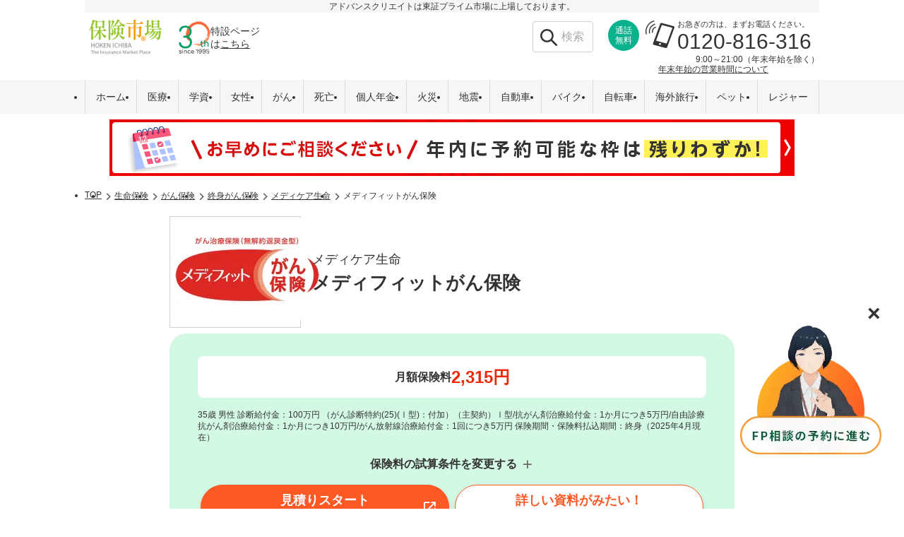

--- FILE ---
content_type: text/html; charset=UTF-8
request_url: https://www.hokende.com/life-insurance/cancer/item-mk14
body_size: 16472
content:

<!DOCTYPE html>
<html lang="ja" prefix="og: http://ogp.me/ns#">

<head>
    <meta content="text/html; charset=utf-8" http-equiv="Content-Type">
        <title>メディフィットがん保険 | メディケア生命【保険市場】</title>
    <meta content="width=device-width, initial-scale=1.0, user-scalable=no, maximum-scale=1.0, minimum-scale=1.0" name="viewport">
    <meta name="format-detection" content="telephone=no">
    <link rel="icon" href="/pcsp/favicon.ico">
    <link rel="apple-touch-icon" href="/pcsp/apple-touch-icon.png">
        <meta name="description" class="swiftype" data-type="string" content="メディケア生命の終身がん保険「メディフィットがん保険」についてご紹介しています。「保険市場」は、上場会社が運営する国内最大級の保険比較サイト。保険の検討・見直しは、保険市場にご相談ください。">
    <meta property="og:title" content="メディフィットがん保険 | メディケア生命【保険市場】">
    <meta property="og:url" content="https://www.hokende.com/life-insurance/cancer/item-mk14">
    <meta property="og:description" content="メディケア生命の終身がん保険「メディフィットがん保険」についてご紹介しています。「保険市場」は、上場会社が運営する国内最大級の保険比較サイト。保険の検討・見直しは、保険市場にご相談ください。">
    <meta property="og:image" content="https://www.hokende.com/logo/MK14Product/Original1200x600.webp">
    <meta property="og:type" content="website">
    <meta property="og:site_name" content="保険市場">
    <meta property="fb:app_id" content="297292237048439">
    <meta name="twitter:card" content="summary_large_image" />
    <meta name="twitter:site" content="@hoken_ichiba" />
    <meta name="twitter:title" content="メディフィットがん保険 | メディケア生命【保険市場】" />
    <meta name="twitter:description" content="メディケア生命の終身がん保険「メディフィットがん保険」についてご紹介しています。「保険市場」は、上場会社が運営する国内最大級の保険比較サイト。保険の検討・見直しは、保険市場にご相談ください。" />
    <meta name="twitter:image" content="https://www.hokende.com/logo/MK14Product/Original1200x600.webp" />
    
    <link rel="stylesheet" href="/pcsp/new/fonts/style.css">
    <link rel="stylesheet" href="/pcsp/new/css/common/common.css">
    <link rel="stylesheet" href="/pcsp/css/common/header_footer.css?v=1766552651">
    <link rel="stylesheet" href="/pcsp/new/css/common/header_footer_compatibility.css">
            
            
    <link rel="stylesheet" href="/pcsp/sp/css/loader.css">
    <link rel="stylesheet" href="/pcsp/new/css/product-features/product.css">

        <link rel="canonical" href="https://www.hokende.com/life-insurance/cancer/item-mk14">
    <link rel="preconnect" href="https://connect.facebook.net/">
    <link rel="preconnect" href="https://www.googletagmanager.com/">
    <link rel="preconnect" href="https://www.facebook.com/">
    <link rel="preconnect" href="https://www.googleadservices.com/">
    <link rel="preconnect" href="https://www.google-analytics.com/">
    <link rel="preconnect" href="https://cdn.raygun.io/">
    <link rel="preconnect" href="https://www.google.com/">
    <link rel="preconnect" href="https://googleads.g.doubleclick.net/">
    <link rel="preconnect" href="https://stats.g.doubleclick.net/">
    <link rel="preconnect" href="https://www.google.co.jp/">

        <!--[if lt IE 9]>
    <script src="/pcsp/js/css3-mediaqueries.js"></script>
    <script src="/pcsp/js/html5shiv.js"></script>
    <![endif]-->
                <link rel="stylesheet" href="/pcsp/css/common/modal_multi.css?v=1739167265">
        <link rel="stylesheet" href="/pcsp/css/common/top_txtinfo.css">
        <link rel="stylesheet" href="/pcsp/css/common/annotation.css?v=1766552651">
    <link href="/pcsp/css/widget/top_nav_block/default.css?v=1715233861" rel="stylesheet">
<link href="/pcsp/css/common/non_sales_ai_chat/style.css" rel="stylesheet">
<link href="/pcsp/css/common/non_sales_ai_chat/style_v2.css" rel="stylesheet">
<link href="/pcsp/assets/f2ded7de/css/slidebars.css" rel="stylesheet">
</head>

<body id="TM_PC" class="ui-common">
    
    <div class="front">
        <!-- header -->
                    <header canvas="container" class="rs_header">
                <div class="rs_header_container hh_fixed">
                    <p class="header_txt">アドバンスクリエイトは東証プライム市場に上場しております。</p>
                    <div class="heading_box">
                        <div class="js-header-menu-open sb_header_menu_open header-menu-button hh_link_menu">
                                <div class="hh_barbox">
                                    <span class="hh_bar"></span>
                                    <span class="hh_bar"></span>
                                    <span class="hh_bar"></span>
                                </div>
                                <span>メニュー</span>
                            </div>                        <div class="hh_link_topsearch">
                                <form>
                                    <p class="search_icon"><span>検索</span></p>
                                    <p class="search_input_wrap">
                                        <input type="text" class="st-default-search-input" placeholder="検索"/>
                                    </p>
                                </form>
                            </div>                        <a class="hokende-logo" href="/">
                                <picture>
                                    <source type="image/webp" srcset="/pcsp/images/common/hokende_logo.webp">
                                    <img src="/pcsp/images/common/hokende_logo.png" alt="保険市場">
                                </picture>
                            </a>
                            <div class="headico_anniversary_blk">
    <a href="/information/aboutus">
        <img src="/pcsp/images/common/anniversary/ico_anniversary.svg" alt="30周年">
        <p>特設ページ<br>は<span>こちら</span></p>
    </a>
</div>                        <button href="javascript:void(0)" class="tel_ico head_modal_tel_open"><span>電話</span></button>
                                                            <div id="md_pc_area">
    <div class="md_tel_area">
        <div class="md_tel_wrap">
            <div class="md_tel">
                                    <div class="md_tel_inner">
                        <a class="brn_tel" href="tel:0120816316">
                            <p class="free"><span>通話<br>無料</span></p>
                            <p class="ico_tel">
                                <picture>
                                    <source type="image/webp" srcset="/pcsp/images/common/ico_tel2.webp">
                                    <img src="/pcsp/images/common/ico_tel2.png" alt="電話">
                                </picture>
                            </p>
                            <div class="header_tel_area">
                                <p class="title">お急ぎの方は、まずお電話ください。</p>
                                <p class="tel_no">0120-816-316</p>
                            </div>
                            <p class="time">9:00～21:00（年末年始を除く）</p>
                        </a>
                        <ul class="hh_annotation_list">
                                                            <li><a href='/information/newyear' class='newyear_txt' target='_blank'>年末年始の営業時間について</a></li>
                                                    </ul>
                    </div>
                
            </div>
        </div>
    </div>
</div>                                <div id="md_sp_area">
    <div class="md_tel_area">
        <div class="md_tel_wrap">
            <a class="md_tel_close" href="javascript:void(0)">閉じる&nbsp;×</a>
            <div class="md_tel">
                <div class="md_tel_inner">
                                            <div class="md_general_info">
                            <p class="md_tit"><strong>総合窓口</strong></p>
                            <div class="md_content">
                                <div class="md_tel_number_wrap">
                                    <a href="tel:0120816316">
                                        <p class="md_tel_number">0120-816-31<strong class="point_num">6</strong></p>
                                        <p class="md_tel_free"><span>通話<br>無料</span></p>
                                    </a>
                                </div>
                                <p class="md_tel_time">9:00～21:00（年末年始を除く）</p>
                                <ul class="hh_annotation_list">
                                                                            <li><a href='/information/newyear' class='newyear_txt' target='_blank'>年末年始の営業時間について</a></li>
                                                                    </ul>
                            </div>
                        </div>
                    
                                        <div class="md_reservation_info">
                        <p class="md_tit"><strong>相談予約専用窓口</strong></p>
                        <div class="md_content">
                            <div class="md_tel_number_wrap">
                                <a href="tel:0120816318">
                                    <p class="md_tel_number">0120-816-31<strong class="point_num">8</strong></p>
                                    <p class="md_tel_free"><span>通話<br>無料</span></p>
                                </a>
                            </div>
                            <p class="md_tel_time">9:00～21:00（年末年始を除く）</p>
                            <ul class="hh_annotation_list">
                                                                    <li><a href='/information/newyear' class='newyear_txt' target='_blank'>年末年始の営業時間について</a></li>
                                                            </ul>
                        </div>
                    </div>
                    
                                        <div class="md_damage_insurance_info">
                        <p class="md_tit"><strong>自動車保険・火災保険窓口</strong></p>
                        <div class="md_content">
                            <div class="md_tel_number_wrap">
                                <a href="tel:0120912805">
                                    <p class="md_tel_number">0120-912-805</p>
                                    <p class="md_tel_free"><span>通話<br>無料</span></p>
                                </a>
                            </div>
                            <p class="md_tel_time">平日 9:00～18:00（年末年始を除く）</p>
                            <ul class="hh_annotation_list">
                                                                    <li><a href='/information/newyear' class='newyear_txt' target='_blank'>年末年始の営業時間について</a></li>
                                                            </ul>
                        </div>
                    </div>
                    
                </div>
            </div>
        </div>
    </div>
</div>                                                                        </div>
                </div>
            </header>
                                            <div class="top_nav_wrap">
    <nav id="top_nav_block">
        <ul class="top_nav_list">
                            <li><a href="/" class="page_link">ホーム</a></li>
                        <li><a href="/life-insurance/medical" class="page_link">医療</a></li>
            <li><a href="/life-insurance/education" class="page_link">学資</a></li>
            <li><a href="/life-insurance/lady" class="page_link">女性</a></li>
            <li><a href="/life-insurance/cancer" class="page_link">がん</a></li>
            <li><a href="/life-insurance/life" class="page_link">死亡</a></li>
            <li><a href="/life-insurance/pension" class="page_link">個人年金<br></a></li>
            <li><a href="/damage-insurance/fire" class="page_link">火災</a></li>
            <li><a href="/damage-insurance/fire/earthquake" class="page_link">地震</a></li>
            <li><a href="/damage-insurance/car" class="page_link">自動車<br></a></li>
            <li><a href="/damage-insurance/motorcycle" class="page_link">バイク</a></li>
            <li><a href="/damage-insurance/bicycle" class="page_link">自転車</a></li>
            <li><a href="/damage-insurance/overseas_travel" class="page_link">海外旅行</a></li>
            <li><a href="/damage-insurance/pet" class="page_link">ペット</a></li>
            <li><a href="/damage-insurance/leisure" class="page_link">レジャー</a></li>
                    </ul>
    </nav>
</div>
                                        
<div class="js-header-menu-overlay hh_menu_overlay"></div>
<button class="js-header-menu-close hh_menu_close" type="button"><span class="hh_close_icon"></span></button>
<div off-canvas="sb_header_menu left overlay" class="hh_drawer_nav top_header_nav">
    <nav class="hh_drawer_menu">
        <p class="hh_drawer_logo">
            <a href="/">
            <picture>
                <source type="image/webp" srcset="/pcsp/images/hokende_logo_ss.webp">
                <img src="/pcsp/images/hokende_logo_ss.png" alt="保険市場" width="82" height="44">
            </picture>
            </a>
        </p>
        <ul class="hh_menu_contents">
            <li class="hh_link_ranking">
                <a href="/ranking">
                    <span class="cat-name">ランキング</span>
                </a>
            </li>
            <li class="hh_link_consultation">
                <a href="/consultation">
                    <span class="cat-name">無料相談</span>
                </a>
            </li>
            <li class="hh_link_online">
                <a href="/online">
                    <span class="cat-name">ネット保険</span>
                </a>
            </li>
            <li class="hh_link_columns">
                <a href="/columns">
                    <span class="cat-name">コラム</span>
                </a>
            </li>
            <li class="hh_link_manage">
                <a href="/features/app">
                    保険を管理
                </a>
            </li>
            <li class="hh_link_reserved">
                <a href="/through?mapId=REX0892" target="_blank">
                    <span>ご予約済みのお客さま専用<br><span class="small_txt">（オンライン相談）</span></span>
                </a>
            </li>
        </ul>
                <p class="hh_sub_index">保険の種類から探す</p>
        <dl class="hh_menu_category off">
    <dt>
        <a href="/life-insurance"><span>生命保険</span></a>
    </dt>
            <dd class="life">
            <a href="/life-insurance/life">
                <p class="cat-name">死亡保険</p>
            </a>
        </dd>
            <dd class="medical">
            <a href="/life-insurance/medical">
                <p class="cat-name">医療保険・入院保険</p>
            </a>
        </dd>
            <dd class="cancer">
            <a href="/life-insurance/cancer">
                <p class="cat-name">がん保険</p>
            </a>
        </dd>
            <dd class="lady">
            <a href="/life-insurance/lady">
                <p class="cat-name">女性保険</p>
            </a>
        </dd>
            <dd class="education">
            <a href="/life-insurance/education">
                <p class="cat-name">学資保険</p>
            </a>
        </dd>
            <dd class="pension">
            <a href="/life-insurance/pension">
                <p class="cat-name">個人年金保険</p>
            </a>
        </dd>
            <dd class="care">
            <a href="/life-insurance/care">
                <p class="cat-name">介護保険</p>
            </a>
        </dd>
        <dt>
        <a href="/damage-insurance"><span>損害保険</span></a>
    </dt>
            <dd class="car">
            <a href="/damage-insurance/car">
                <p class="cat-name">自動車保険</p>
            </a>
        </dd>
            <dd class="motorcycle">
            <a href="/damage-insurance/motorcycle">
                <p class="cat-name">バイク保険</p>
            </a>
        </dd>
            <dd class="bicycle">
            <a href="/damage-insurance/bicycle">
                <p class="cat-name">自転車保険</p>
            </a>
        </dd>
            <dd class="overseas_travel">
            <a href="/damage-insurance/overseas_travel">
                <p class="cat-name">海外旅行保険</p>
            </a>
        </dd>
            <dd class="fire">
            <a href="/damage-insurance/fire">
                <p class="cat-name">火災保険</p>
            </a>
        </dd>
            <dd class="accident">
            <a href="/damage-insurance/accident">
                <p class="cat-name">傷害保険</p>
            </a>
        </dd>
            <dd class="golf">
            <a href="/damage-insurance/golf">
                <p class="cat-name">ゴルフ（ゴルファー）保険</p>
            </a>
        </dd>
            <dd class="leisure">
            <a href="/damage-insurance/leisure">
                <p class="cat-name">レジャー保険</p>
            </a>
        </dd>
            <dd class="pet">
            <a href="/damage-insurance/pet">
                <p class="cat-name">ペット保険</p>
            </a>
        </dd>
        <dd class="close_cell">
        <button><span></span></button>
    </dd>
</dl>
    </nav>
</div>
        
        <!-- contents -->
            <div class="breadcrumb">
        <script type="application/ld+json">{"@context":"http:\/\/schema.org","@type":"BreadcrumbList","itemListElement":[{"@type":"ListItem","position":1,"item":{"@id":"\/life-insurance","name":"\u751f\u547d\u4fdd\u967a"}},{"@type":"ListItem","position":2,"item":{"@id":"\/life-insurance\/cancer","name":"\u304c\u3093\u4fdd\u967a"}},{"@type":"ListItem","position":3,"item":{"@id":"\/life-insurance\/cancer\/whole_cancer","name":"\u7d42\u8eab\u304c\u3093\u4fdd\u967a"}},{"@type":"ListItem","position":4,"item":{"@id":"\/company\/mk","name":"\u30e1\u30c7\u30a3\u30b1\u30a2\u751f\u547d"}},{"@type":"ListItem","position":5,"item":{"@id":"\/life-insurance\/cancer\/whole_cancer\/item-mk14","name":"\u30e1\u30c7\u30a3\u30d5\u30a3\u30c3\u30c8\u304c\u3093\u4fdd\u967a"}}]}</script><ul><li class="home"><a href="/">TOP</a></li><li><a href="/life-insurance">生命保険</a></li><li><a href="/life-insurance/cancer">がん保険</a></li><li><a href="/life-insurance/cancer/whole_cancer">終身がん保険</a></li><li><a href="/company/mk">メディケア生命</a></li><li>メディフィットがん保険</li></ul>
    </div>
        <div class="item_page">
        <main>
                        <div class="item_head ct_box">
                <div class="item_info">
                    <div class="item_detail">
                                                                                                    <figure class="item_logo_wrap">
                                <img src="/logo/MK14Product/Original204x144.webp" alt="メディフィットがん保険">
                            </figure>
                                                <div class="item_name_wrap">
                            <p class="company_name">メディケア生命</p>
                            <h1 class="product_name">メディフィットがん保険</h1>
                        </div>
                    </div>
                                    </div>
            </div>

                                        <div class="simulation_wrap">
                    <div class="ct_box">
                        <div class="simulation_area">
                            <p class="price_area">
                                <span>月額保険料</span>
                                <span class="price" id="insurance-premium">2,315円</span>
                            </p>
                            <p class="simulation_plan">
                                <span id="simulation_condition_text">
                                    35歳 男性 診断給付金：100万円                                </span>
                                 （がん診断特約(25)(Ⅰ型)：付加）（主契約）Ⅰ型/抗がん剤治療給付金：1か月につき5万円/自由診療抗がん剤治療給付金：1か月につき10万円/がん放射線治療給付金：1回につき5万円 保険期間・保険料払込期間：終身（2025年4月現在）                            </p>
                            <div class="simulation_condition">
                                <p class="detail_link"><a href="#" class="toggle_simulation_input"><span>保険料の試算条件を変更する</span></a></p>
                                <div class="simulation_input">
                                    <div class="select_area">
                                        <div class="select_item">
                                                                                                <select class="gender_box" id="simulation_age" data-condition="年齢">
                                                                                                            <option value="0歳">0歳</option>
                                                                                                            <option value="1歳">1歳</option>
                                                                                                            <option value="2歳">2歳</option>
                                                                                                            <option value="3歳">3歳</option>
                                                                                                            <option value="4歳">4歳</option>
                                                                                                            <option value="5歳">5歳</option>
                                                                                                            <option value="6歳">6歳</option>
                                                                                                            <option value="7歳">7歳</option>
                                                                                                            <option value="8歳">8歳</option>
                                                                                                            <option value="9歳">9歳</option>
                                                                                                            <option value="10歳">10歳</option>
                                                                                                            <option value="11歳">11歳</option>
                                                                                                            <option value="12歳">12歳</option>
                                                                                                            <option value="13歳">13歳</option>
                                                                                                            <option value="14歳">14歳</option>
                                                                                                            <option value="15歳">15歳</option>
                                                                                                            <option value="16歳">16歳</option>
                                                                                                            <option value="17歳">17歳</option>
                                                                                                            <option value="18歳">18歳</option>
                                                                                                            <option value="19歳">19歳</option>
                                                                                                            <option value="20歳">20歳</option>
                                                                                                            <option value="21歳">21歳</option>
                                                                                                            <option value="22歳">22歳</option>
                                                                                                            <option value="23歳">23歳</option>
                                                                                                            <option value="24歳">24歳</option>
                                                                                                            <option value="25歳">25歳</option>
                                                                                                            <option value="26歳">26歳</option>
                                                                                                            <option value="27歳">27歳</option>
                                                                                                            <option value="28歳">28歳</option>
                                                                                                            <option value="29歳">29歳</option>
                                                                                                            <option value="30歳">30歳</option>
                                                                                                            <option value="31歳">31歳</option>
                                                                                                            <option value="32歳">32歳</option>
                                                                                                            <option value="33歳">33歳</option>
                                                                                                            <option value="34歳">34歳</option>
                                                                                                            <option value="35歳" selected>35歳</option>
                                                                                                            <option value="36歳">36歳</option>
                                                                                                            <option value="37歳">37歳</option>
                                                                                                            <option value="38歳">38歳</option>
                                                                                                            <option value="39歳">39歳</option>
                                                                                                            <option value="40歳">40歳</option>
                                                                                                            <option value="41歳">41歳</option>
                                                                                                            <option value="42歳">42歳</option>
                                                                                                            <option value="43歳">43歳</option>
                                                                                                            <option value="44歳">44歳</option>
                                                                                                            <option value="45歳">45歳</option>
                                                                                                            <option value="46歳">46歳</option>
                                                                                                            <option value="47歳">47歳</option>
                                                                                                            <option value="48歳">48歳</option>
                                                                                                            <option value="49歳">49歳</option>
                                                                                                            <option value="50歳">50歳</option>
                                                                                                            <option value="51歳">51歳</option>
                                                                                                            <option value="52歳">52歳</option>
                                                                                                            <option value="53歳">53歳</option>
                                                                                                            <option value="54歳">54歳</option>
                                                                                                            <option value="55歳">55歳</option>
                                                                                                            <option value="56歳">56歳</option>
                                                                                                            <option value="57歳">57歳</option>
                                                                                                            <option value="58歳">58歳</option>
                                                                                                            <option value="59歳">59歳</option>
                                                                                                            <option value="60歳">60歳</option>
                                                                                                            <option value="61歳">61歳</option>
                                                                                                            <option value="62歳">62歳</option>
                                                                                                            <option value="63歳">63歳</option>
                                                                                                            <option value="64歳">64歳</option>
                                                                                                            <option value="65歳">65歳</option>
                                                                                                            <option value="66歳">66歳</option>
                                                                                                            <option value="67歳">67歳</option>
                                                                                                            <option value="68歳">68歳</option>
                                                                                                            <option value="69歳">69歳</option>
                                                                                                            <option value="70歳">70歳</option>
                                                                                                            <option value="71歳">71歳</option>
                                                                                                            <option value="72歳">72歳</option>
                                                                                                            <option value="73歳">73歳</option>
                                                                                                            <option value="74歳">74歳</option>
                                                                                                            <option value="75歳">75歳</option>
                                                                                                            <option value="76歳">76歳</option>
                                                                                                            <option value="77歳">77歳</option>
                                                                                                            <option value="78歳">78歳</option>
                                                                                                            <option value="79歳">79歳</option>
                                                                                                            <option value="80歳">80歳</option>
                                                                                                            <option value="81歳">81歳</option>
                                                                                                            <option value="82歳">82歳</option>
                                                                                                            <option value="83歳">83歳</option>
                                                                                                            <option value="84歳">84歳</option>
                                                                                                            <option value="85歳">85歳</option>
                                                                                                            <option value="86歳">86歳</option>
                                                                                                            <option value="87歳">87歳</option>
                                                                                                            <option value="88歳">88歳</option>
                                                                                                            <option value="89歳">89歳</option>
                                                                                                            <option value="90歳">90歳</option>
                                                                                                            <option value="91歳">91歳</option>
                                                                                                            <option value="92歳">92歳</option>
                                                                                                            <option value="93歳">93歳</option>
                                                                                                            <option value="94歳">94歳</option>
                                                                                                            <option value="95歳">95歳</option>
                                                                                                            <option value="96歳">96歳</option>
                                                                                                            <option value="97歳">97歳</option>
                                                                                                            <option value="98歳">98歳</option>
                                                                                                            <option value="99歳">99歳</option>
                                                                                                    </select>
                                            </div><div class="select_item">
                                                                                                <select class="gender_box" id="simulation_gender" data-condition="性別">
                                                                                                            <option value="男性" selected>男性</option>
                                                                                                            <option value="女性">女性</option>
                                                                                                    </select>
                                            </div><div class="select_item">
                                                                                                    <p><label for="simulation_diagnosisBenefit">診断給付金</label></p>
                                                                                                <select class="gender_box" id="simulation_diagnosisBenefit" data-condition="診断給付金">
                                                                                                            <option value="50万円">50万円</option>
                                                                                                            <option value="100万円" selected>100万円</option>
                                                                                                    </select>
                                            </div>                                    </div>
                                </div>
                            </div>
                                                                                        <div class="btn_wrap">
                                                                                                                                                                        <p><a href="/through?mapId=REX1014" class="btn estimate btn_pattern1" target="_blank">
                                                    <span>見積りスタート</span><br><small>保険会社公式サイトへ</small>
                                                </a></p>
                                                                                                                                                                                                                                                                <p><a href="/mylist/cart/add?products%5B0%5D=mk14" class="btn request btn_pattern2">
                                                <span>詳しい資料がみたい！</span><br><small>パンフレットはこちらから</small>
                                            </a></p>
                                                                                                                                                    </div>
                                                    </div>
                                                    <div class="simulation_coverage">
                                <p class="detail_link"><a href="#" class="toggle_plan_details"><span>詳しく見る</span></a></p>
                                <div class="plan_details">
                                    <h3 class="main_heading">保障内容</h3>
                                    <dl class="condition_wrap">
                                        <div class="condition_wrap_inner">
                                                <dt>診断給付金<span>がん責任開始日以後に、がんで所定の理由に該当されたとき、がん診断給付金を受け取れます。【お支払限度：支払回数無制限(1年に1回)】</span></dt>
                                                <dd data-coverage="診断給付金" class="result">100万円</dd>
                                            </div><div class="condition_wrap_inner">
                                                <dt>抗がん剤治療給付金</dt>
                                                <dd data-coverage="抗がん剤治療給付金">1か月につき5万円</dd>
                                            </div><div class="condition_wrap_inner">
                                                <dt>自由診療抗がん剤治療給付金</dt>
                                                <dd data-coverage="自由診療抗がん剤治療給付金">1か月につき10万円</dd>
                                            </div><div class="condition_wrap_inner">
                                                <dt>がん放射線治療給付金</dt>
                                                <dd data-coverage="がん放射線治療給付金">1回につき5万円</dd>
                                            </div>                                    </dl>
                                </div>
                            </div>
                                            </div>
                </div>

                
                                                                                                
                                        <p class="consul_link">
                    <em>＼あなたに合ったプランが分かる／</em>
                    <a href="/consultation/chat/form" class="comparison_link">
                        <span>FP相談の予約に進む</span>
                    </a>
                </p>
            
                                        <div class="recommend_wrap">
                    <h2 class="main_heading">おすすめのポイント</h2>
                    <div class="ct_box">
                        <ul class="item_point">
                                                    <li class="point_list">抗がん剤治療・放射線治療などを<span class="point">一生涯にわたりカバー</span>することができるがん保険です。</li>
                                                    <li class="point_list">がん診断特約(25)を選択された場合、1年に1回を限度に、<span class="point">一時金を何度でもお受け取りいただけます</span>。<br>2回目以後は<span class="point">再発・転移も対象</span>！</li>
                                                    <li class="point_list"><span class="point">各種特約</span>を付加することにより、さらに<span class="point">安心をプラス</span>できます。</li>
                                                </ul>
                    </div>
                </div>
            
                                        <div class="btn_wrap">
                                                                                                                                                        <p><a href="/through?mapId=REX1014" class="btn estimate btn_pattern1" target="_blank">
                                                    <span>見積りスタート</span><br><small>保険会社公式サイトへ</small>
                                                </a></p>
                                                                                                                                                                                                                                                                <p><a href="/mylist/cart/add?products%5B0%5D=mk14" class="btn request btn_pattern2">
                                                <span>詳しい資料がみたい！</span><br><small>パンフレットはこちらから</small>
                                            </a></p>
                                                                                                                    
                </div>
            
                                        <div class="sc_combination_products ct_box clearfix ct_box_gray">
                    <div class="recommendarea">
                        <div class="recommendarea_wrap">
                            <div class="recommendarea_index">
                                <p class="sub_index">この保険を選んだ人は、<br><span class="marker">こんな商品も比較</span>しています</p>
                            </div>
                            <div class="scroll_wrap">
                                <ul class="product_slider slider product_list">
                                                                            <li class="net-1">
                                            <a href="/life-insurance/cancer/item-ln09" class="recommend_item">
                                                <p class="recommend_companyname product_companyname">ライフネット生命</p>
                                                <div class="logo">
                                                    <img src="/logo/LN09Product/Original160x100.webp" alt="ライフネット生命の終身がん保険">
                                                </div>
                                                <p><span class="txt arrow_right">詳細を見る</span></p>
                                            </a>
                                        </li>
                                                                            <li class="net-2">
                                            <a href="/life-insurance/cancer/item-ha09" class="recommend_item">
                                                <p class="recommend_companyname product_companyname">はなさく生命</p>
                                                <div class="logo">
                                                    <img src="/logo/HA09Product/Original160x100.webp" alt="はなさくがん保険">
                                                </div>
                                                <p><span class="txt arrow_right">詳細を見る</span></p>
                                            </a>
                                        </li>
                                                                            <li class="net-3">
                                            <a href="/life-insurance/cancer/item-sb02" class="recommend_item">
                                                <p class="recommend_companyname product_companyname">SBI損保</p>
                                                <div class="logo">
                                                    <img src="/logo/SB02Product/Resize160x100.webp" alt="SBI損保のがん保険[自由診療タイプ]（がん治療費用総合保険）">
                                                </div>
                                                <p><span class="txt arrow_right">詳細を見る</span></p>
                                            </a>
                                        </li>
                                                                            <li class="net-4">
                                            <a href="/life-insurance/cancer/item-ha02" class="recommend_item">
                                                <p class="recommend_companyname product_companyname">はなさく生命</p>
                                                <div class="logo">
                                                    <img src="/logo/HA02Product/Original160x100.webp" alt="はなさく一時金">
                                                </div>
                                                <p><span class="txt arrow_right">詳細を見る</span></p>
                                            </a>
                                        </li>
                                                                            <li class="net-5">
                                            <a href="/life-insurance/cancer/item-di22" class="recommend_item">
                                                <p class="recommend_companyname product_companyname">ネオファースト生命</p>
                                                <div class="logo">
                                                    <img src="/logo/DI22Product/Original160x100.webp" alt="ネオdeがんちりょう">
                                                </div>
                                                <p><span class="txt arrow_right">詳細を見る</span></p>
                                            </a>
                                        </li>
                                                                    </ul>
                            </div>
                                                            <div class="btn_wrap">
                                    <p>
                                        <a class="btn request_btn btn_pattern2" href="/life-insurance/cancer">
                                            <span>がん保険の<br>人気商品をもっと見る</span>
                                        </a>
                                    </p>
                                </div>
                                                    </div>
                    </div>
                </div>
            
                                                                        

                                                                    <section class="basic_info_area">
                    <h2 class="main_heading">基本情報</h2>
                    <div class="ct_box">
                        <table class="basic_info">
                                                                                        <tr>
                                    <th class="basic_index">商品正式名称</th>
                                    <td class="basic_text">がん治療保険(無解約返戻金型)</td>
                                </tr>
                                                                                                                            <tr>
                                        <th class="basic_index">
                                            契約年齢
                                                                                            <span class="basic_info_modal_open"></span>
                                                <div class="basic_info_modal_container">
                                                    <div class="basic_info_modal_body">
                                                        <div class="basic_info_modal_close"></div>
                                                        <div class="basic_info_modal_content">
                                                            <p>保険契約が可能な被保険者の年齢です。申込方法によって、ご契約可能な年齢が異なる場合があります。</p>
                                                        </div>
                                                    </div>
                                                </div>
                                                                                    </th>
                                        <td class="basic_text">（郵送申込・ネット申込）18歳～85歳&emsp;（対面申込）0歳～85歳</td>
                                    </tr>
                                                                                                                                <tr>
                                        <th class="basic_index">
                                            契約条件
                                                                                    </th>
                                        <td class="basic_text">告知書扱い（健康状態等により、健康診断書の提出等が必要になる場合があります。）</td>
                                    </tr>
                                                                                                                                                                                                                                                        <tr>
                                        <th class="basic_index">
                                            保険期間
                                                                                            <span class="basic_info_modal_open"></span>
                                                <div class="basic_info_modal_container">
                                                    <div class="basic_info_modal_body">
                                                        <div class="basic_info_modal_close"></div>
                                                        <div class="basic_info_modal_content">
                                                            <p>保険会社が契約に対して責任を負う期間（保障がなされる期間）のことです。主契約と特約では保険期間が異なる場合があります。</p>
                                                        </div>
                                                    </div>
                                                </div>
                                                                                    </th>
                                        <td class="basic_text">終身</td>
                                    </tr>
                                                                                                                                <tr>
                                        <th class="basic_index">
                                            保険料払込期間
                                                                                            <span class="basic_info_modal_open"></span>
                                                <div class="basic_info_modal_container">
                                                    <div class="basic_info_modal_body">
                                                        <div class="basic_info_modal_close"></div>
                                                        <div class="basic_info_modal_content">
                                                            <p>保険契約者が保険料の支払いを行う期間のことです。</p>
                                                        </div>
                                                    </div>
                                                </div>
                                                                                    </th>
                                        <td class="basic_text">終身、有期</td>
                                    </tr>
                                                                                                                                <tr>
                                        <th class="basic_index">
                                            保険料払込方法（回数）
                                                                                    </th>
                                        <td class="basic_text">月払い、半年払い、年払い<br>＊インターネットでお申し込みの場合は月払いのみとなります。</td>
                                    </tr>
                                                                                                                                <tr>
                                        <th class="basic_index">
                                            保険料払込方法（経路）
                                                                                    </th>
                                        <td class="basic_text">口座振替扱い、クレジットカード扱い</td>
                                    </tr>
                                                                                                                                                                                                                                                                                                                                                                                                                                                                                                                                                                                                                                                                    <tr>
                                    <th class="basic_index">申込方法
                                        <span class="basic_info_modal_open"></span>
                                        <div class="basic_info_modal_container">
                                            <div class="basic_info_modal_body">
                                                <div class="basic_info_modal_close"></div>
                                                <div class="basic_info_modal_content modal_application">
                                                    <p><em class="marker2">郵送申込</em><br>資料請求したパンフレットに同封の申込書から、郵送でお申し込みいただけます。</p>
                                                    <p><em class="marker2">対面申込</em><br>来店や訪問などで、コンサルタントから直接ご説明を聞いてお申し込みいただけます。</p>
                                                    <p><em class="marker2">ネット申込</em><br>インターネットから直接お申し込みいただけます。</p>
                                                </div>
                                            </div>
                                        </div>
                                    </th>
                                    <td class="basic_text">
                                        郵送申込・対面申込・ネット申込
                                    </td>
                                </tr>
                                                    </table>
                    </div>
                </section>
            
                                                    
                                        <section class="basic_info_area">
                    <h3 class="main_heading">注意事項</h3>
                    <div class="ct_box attention">
                                                    <p><span>●&nbsp;</span>がんの保障については、責任開始日からその日を含めて91日目(がん責任開始日)から開始されます。</p>
                                                    <p><span>●&nbsp;</span>責任開始日から90日以内に診断確定されたがんは保障の対象となりません。がん責任開始日前にがんと診断確定されていた場合は、ご契約は無効となります。</p>
                                                    <p><span>●&nbsp;</span>ご検討にあたっては、「商品パンフレット」「契約概要」「注意喚起情報」「ご契約のしおり」「約款」などを必ずご覧ください。</p>
                                                    <p><span>●&nbsp;</span>申込方法によって、お申し込みいただける保障や取扱内容が異なる場合があります。</p>
                                                    <p><span>●&nbsp;</span>掲載のプラン以外をご希望の場合は、募集代理店株式会社アドバンスクリエイトまたはメディケア生命までお問い合わせください。</p>
                                                    <p><span>●&nbsp;</span>記載の保障内容・保険料は2025年4月現在のものです。</p>
                                            </div>
                </section>
            
                                                        <div class="company_info ct_box">
                    <div class="company_info_inner">
                        <div class="underwriting_head">
                            <h3>引受保険会社</h3>
                            <p><a href="/company/mk" class="btn_company_detail">詳細を見る</a></p>
                        </div>
                        <dl class="company_detail">
                            <dt>メディケア生命保険株式会社</dt>
                            <dd>
                                〒135-0033　                                東京都江東区深川1-11-12<br>                                                            </dd>
                                                                                </dl>
                        <p class="document-number">
                                                                                                HP-M370-702-25089201(2025.9.15)                                                                                    </p>
                    </div>
                                            <div class="company_info_inner">
                            <h3>募集代理店</h3>
                            <dl class="company_detail">
                                <dt>株式会社アドバンスクリエイト</dt>
                                <dd>〒541-0048　
                                    大阪府大阪市中央区瓦町3-5-7 野村不動産御堂筋ビル</dd>
                                <dd>TEL：0120-816-316</dd>
                                <dd>保険市場は募集代理店株式会社アドバンスクリエイトが運営しています。</dd>
                            </dl>
                        </div>
                                    </div>
            
                                        <div class="btn_area">
                                                                <h3><span class="marker">この保険をもっと詳しく知りたい</span></h3>
                        <p class="consul_text">さらに詳しい内容が知りたい場合は<br><em>お好きな方法</em>をお選びください。</p>
                                        <div class="btn_wrap">
                                                                                                                                                            <p><a href="/through?mapId=REX1014" class="btn estimate btn_pattern1" target="_blank">
                                                    <span>見積りスタート</span><br><small>保険会社公式サイトへ</small>
                                                </a></p>
                                                                                                                                                                                                                                                                <p><a href="/mylist/cart/add?products%5B0%5D=mk14" class="btn request btn_pattern2">
                                                <span>詳しい資料がみたい！</span><br><small>パンフレットはこちらから</small>
                                            </a></p>
                                                                                                                    
                                                    <p>
                                <a href="/life-insurance/cancer" class="comparison_link">
                                    <span class="arrow_right">がん保険の人気商品を一括比較！</span>
                                </a>
                            </p>
                                            </div>
                </div>
            
                                                                        
        </main>
        <aside>
                                                <div id="product-history-position"></div>
        </aside>
    </div>
    <div class="overlay"><div class="loader"></div></div>
                                    <script type="application/ld+json">
            {
                "@context": "http://schema.org",
                "@type": "Product",
                "name": "メディフィットがん保険",
                "url": "https://www.hokende.com/life-insurance/cancer/item-mk14",
                "description":"メディケア生命の終身がん保険「メディフィットがん保険」についてご紹介しています。「保険市場」は、上場会社が運営する国内最大級の保険比較サイト。保険の検討・見直しは、保険市場にご相談ください。",
                                    "image": "https://www.hokende.com/logo/MK14Product/Original250x200.webp",
                                "brand": {
                    "@type": "Brand",
                    "name": "メディケア生命"
                },
                "offers": {
                    "@type": "AggregateOffer",
                    "lowPrice": 2315,
                    "priceCurrency": "JPY",
                    "name": "35歳 男性",
                    "offers": [
                        {
                            "@type": "Offer",
                            "price": 2315,
                            "priceCurrency": "JPY",
                            "name": "35歳 男性 診断給付金:100万円"
                        }
                    ]
                }
            }
            </script>
            
                    <p class="page-links">
                <a class="footer-totop hc_scroll" href="#"><span class="totop">このページのトップへ</span></a>
            </p>
                
                                                        <div id="non_sales_ai_chat">
    <div id="non_sales_ai_avatar">
        <a href="/consultation/online_soudan" target="_blank">
            <img id="compatible_chat"
                 src="/pcsp/images/common/non_sales_ai_chat/online-consultation.webp"
                 alt="AIチャットに質問">
        </a>
        <div id="non_sales_ai_avatar_close">×
        </div>
    </div>
</div>
                                    
                
        <!-- footer -->
                <footer class="rs_footer">
                                    <div class="footer_contact">
                <div class="rs_wrap">
                    <div class="contact_tel">
                        <p class="contact_index">保険に関する相談・お問い合わせ</p>
                        <p class="contact_text">保険のプロがあなたの疑問や質問にお応えします。</p>
                                                                                    <div class="footer_tel">
                                    <p class="tel_free"><span>通話<br>無料</span></p>
                                    <a href="tel:0120816316" class="tel_no">0120-816-316</a>
                                </div>
                                <p class="reception">9:00～21:00（年末年始を除く）</p>
                                <ul class="hh_annotation_list">
                                                                            <li><a href='/information/newyear' class='newyear_txt' target='_blank'>年末年始の営業時間について</a></li>
                                                                    </ul>
                            
                                            </div>
                    <div class="footer_btn_wrap">
                        <a href="/consultation/online_soudan" class="ft_online_btn">オンラインで保険相談する
                        </a>
                        <a href="https://line.me/R/ti/p/%40hokenichiba" target="_blank" class="ft_line_btn">LINEで保険相談する
                        </a>
                    </div>
                </div>
            </div>
            
            <div class="footer_bnr">
                <div class="bn_slider">
                    <div class="slide-wrap-main">
                                                    <div class="slide">
                                <a href="/through?mapId=REX0907" target="_blank">
                                    <picture>
                                        <source media="(min-width: 768px)" srcset="/pcsp/images/common/bn_folder_app_pc.webp">
                                        <source media="(max-width: 768px)" srcset="/pcsp/images/common/bn_folder_app_sp.webp">
                                        <img src="/pcsp/images/common/bn_folder_app_pc.webp" alt="folderアプリダウンロード20万突破！ダウンロードはこちら">
                                    </picture>
                                </a>
                            </div>
                                            </div>
                    <div class="slide-wrap">
                                                    <div class="slide">
                                <a href="/through?mapId=REX0907" target="_blank">
                                    <picture>
                                        <source media="(min-width: 768px)" srcset="/pcsp/images/common/bn_folder_app_pc.webp">
                                        <source media="(max-width: 768px)" srcset="/pcsp/images/common/bn_folder_app_sp.webp">
                                        <img src="/pcsp/images/common/bn_folder_app_pc.webp" alt="folderアプリダウンロード20万突破！ダウンロードはこちら">
                                    </picture>
                                </a>
                            </div>
                        
                        <div class="slide">
                            <a href="/ranking/award">
                                <picture>
                                    <source media="(min-width: 768px)" srcset="/pcsp/images/common/bn_ranking_pc.webp">
                                    <source media="(max-width: 768px)" srcset="/pcsp/images/common/bn_ranking_sp.webp">
                                    <img src="/pcsp/images/common/bn_ranking_pc.webp" alt="2025年版 最も選ばれた保険ランキング">
                                </picture>
                            </a>
                        </div>
                    </div>
                </div>
            </div>

                        <div class="advertisement">
            <p>
    <picture>
        <source class="contents_mv" type="image/webp" srcset="/pcsp/images/common/icon_pr.webp">
        <img src="/pcsp/images/common/icon_pr.jpg" alt="PR" width="20" height="20">
    </picture>
    広告主のPRを目的に掲載している商品になります。
</p>
            </div>
            <div class="advancecreate">
    <div class="rs_wrap">
        <div class="ac_securitie_box">
            <ul class="ac_list">
                <li class="ac_company">
                    <a href="https://www.advancecreate.co.jp" target="_blank">
                        <img alt="アドバンスクリエイト" src="/pcsp/images/common/advancecreate_logo.webp">
                    </a>
                </li>
                <li class="ac_securities">
                    <img alt="東証プライム市場" src="/pcsp/images/common/ico_jpx.webp">
                </li>
                <li class="ac_securities">
                    <img alt="福岡証券取引所" src="/pcsp/images/common/ico_fse.webp">
                </li>
                <li class="ac_securities">
                    <img alt="札幌証券取引所" src="/pcsp/images/common/ico_sse.webp">
                </li>
            </ul>
            <p class="copy_text">アドバンスクリエイトは東京証券取引所プライム市場、福岡証券取引所本則市場、および札幌証券取引所本則市場に上場しております。</p>
        </div>
        <p class="copy_text">「保険市場」のアドバンスクリエイトは、再保険会社を傘下に持つ保険代理店として、あらゆる保険の情報提供を通じ、お客さまを第一に保険の新しい在り方を創造します。</p>
    </div>
</div>
                            <div class="share_module">
    <div class="rs_wrap">
        <p class="share_index">保険市場公式SNS</p>
        <ul class="btn_share">
            <li>
                <a href="/through?mapId=MRX1995" target="_blank">
                    <picture>
                        <source type="image/webp" srcset="/pcsp/images/common/share_facebook.webp">
                        <img src="/pcsp/images/common/share_facebook.png" alt="Facebook">
                    </picture>
                </a>
            </li>
            <li>
                <a href="/through?mapId=MRX1996" target="_blank">
                    <picture>
                        <source type="image/webp" srcset="/pcsp/images/common/share_twitter.webp">
                        <img src="/pcsp/images/common/share_twitter.png" alt="X">
                    </picture>
                </a>
            </li>
            <li>
                <a href="https://line.me/R/ti/p/%40hokenichiba" target="_blank">
                    <picture>
                        <source type="image/webp" srcset="/pcsp/images/common/share_line.webp">
                        <img src="/pcsp/images/common/share_line.png" alt="LINE">
                    </picture>
                </a>
            </li>
            <li>
                <a href="/through?mapId=MRX2080" target="_blank">
                    <picture>
                        <source type="image/webp" srcset="/pcsp/images/common/share_instagram.webp">
                        <img src="/pcsp/images/common/share_instagram.png" alt="instagram">
                    </picture>
                </a>
            </li>
        </ul>
    </div>
</div>
                                        <nav class="footer_links_list">
    <div class="rs_wrap">
        <ul class="footer_links">
            <li><a href="/company">掲載会社</a></li><!--
            --><li><a href="/information/insurance-policy">保険募集方針</a></li><!--
            --><li><a href="/information/fiduciary1">お客様本位の業務運営に関する方針</a></li><!--
            --><li><a href="/information/fiduciary2">お客様本位の業務運営に向けた取り組み</a></li><!--
            --><li><a href="https://www.advancecreate.co.jp/company/fiduciary_report" target="_blank">取り組み状況のご報告</a></li><!--
            --><li><a href="https://www.advancecreate.co.jp/company/fiduciary3" target="_blank">対応関係表</a></li><!--
            --><li><a href="/information/privacy">個人情報保護方針</a></li><!--
            --><li><a href="/information/policy">勧誘方針</a></li><!--
            --><li><a href="/information/comparison">比較表示ポリシー</a></li><!--
            --><li><a href="/information/visitation">訪問コンサルティングポリシー</a></li><!--
            --><li><a href="/information/requirements">動作環境</a></li><!--
            --><li><a href="https://www.advancecreate.co.jp/company/profile" target="_blank">会社概要</a></li><!--
            --><li><a href="https://www.advancecreate.co.jp/recruit/" target="_blank">採用情報</a></li><!--
            --><li><a href="/information/sitemap">サイトマップ</a></li><!--
            --><li><a href="https://www.hokenichiba.com#hokende_area" target="_blank">広告掲載について</a></li>
        </ul>
        <div class="p_mark">
            <a href="/through?mapId=REX0077" target="_blank"><img src="/pcsp/images/common/privacy_mark.gif" alt="プライバシーマーク" width="75" height="75"></a>
        </div>
        <div class="trust_seal">
            <div id="DigiCertClickID_GAy3Tz42"></div>
        </div>
    </div>
</nav>                <small class="copyright">Copyright&copy; Advance Create Co.,Ltd. All rights reserved.</small>
                    </footer>
            </div>
    <!-- 情報提供義務モーダル -->
    <div class="modal_pr-back">
    <div class="modal_pr-front">
        <div class="modal_pr-data">
            <div class="modal-pr">
                <p>
    <picture>
        <source class="contents_mv" type="image/webp" srcset="/pcsp/images/common/icon_pr.webp">
        <img src="/pcsp/images/common/icon_pr.jpg" alt="PR" width="20" height="20">
    </picture>
    広告主のPRを目的に掲載している商品になります。
</p>
            </div>
            <a class="modal_pr-close" href="javascript:void(0)">閉じる&nbsp;×</a>
        </div>
    </div>
</div><script src="/pcsp/assets/3229e029/jquery.min.js"></script>
<script src="/pcsp/assets/f2ded7de/js/slidebars.min.js"></script>
<script src="/pcsp/assets/f8f40c2d/js/js.cookie.js"></script>
<script>            (function () {
                var cookieName = 'hcHistoryProductIds';
                if (Cookies.get(cookieName) == undefined) {
                    return;
                }
                var urlParam = window.location.search;
                $.ajax({
                    url: '/information/api/product-history' + urlParam,
                    type: 'GET',
                    dataType: 'text',
                    data: {productIds: Cookies.get(cookieName), template: 'renew_list'}
                }).done(function (data, textStatus, jqXHR) {
                    $('div#product-history-position').after($(data));
                    
                    
                }).fail(function (jqXHR, textStatus, errorThrown) {
                }).always(function (){
                });
            })();
            (function () {
                var cookieName = 'hcHistoryProductIds';
                var values = [];
                if (Cookies.get(cookieName) != undefined) {
                    values = Cookies.get(cookieName).split(',');
                }
                for(var key in values) {
                    if (values[key] == 'mk14' || values[key] == '') {
                        values.splice(key, 1);
                    }
                }
                values.unshift('mk14');
                values = values.slice(0, 10);
                Cookies.set(cookieName, values.join(','), { expires: 365, path: '/' });
            })();
    'use strict';
    (function () {
        document.querySelector('#non_sales_ai_chat').style.right = '0px';
        document.querySelector('#non_sales_ai_chat').style.bottom = '50px';

        document.querySelector('#non_sales_ai_avatar_close').addEventListener('click', function() {
            document.querySelector('#non_sales_ai_chat').style.display = 'none';
        });
    })();</script>

    <script type="text/javascript">
        var __dcid = __dcid || [];__dcid.push(["DigiCertClickID_GAy3Tz42", "15", "s", "black", "GAy3Tz42"]);(function(){var cid=document.createElement("script");cid.async=true;cid.src="//seal.digicert.com/seals/cascade/seal.min.js";var s = document.getElementsByTagName("script");var ls = s[(s.length - 1)];ls.parentNode.insertBefore(cid, ls.nextSibling);}());
    </script>
        <!-- Parameters for Tag Manager -->
    <script>
        var google_tag_params = Object.assign(
            {'dynx_pagetype' : 'other', 'dynx_itemid' : null},
            google_tag_params
        );
        /*global dataLayer:true*/
        dataLayer = [{"google_tag_params" : window.google_tag_params}];
    </script>
    <script>
/* dataLayer:Cloud Retailの設定 */
dataLayer = dataLayer || [];
dataLayer.push({
  'cloud_retail': {
    'eventType': 'home-page-view',
    // 'visitorId'はGTMで'cid'を上書きするため'dummy'を設定
    'visitorId': 'dummy',
    'eventTime': (new Date()).toISOString(),
'uri': location.href
  }
});
</script>
            <script src="/pcsp/js/header_res.js" ></script>
    <script>
        // SPサイドメニュー表示
        $(".js-header-menu-open").click(function(){
            $(".hh_menu_overlay").addClass("open");
            $(".hh_menu_close").addClass("open");
            $(".hh_drawer_nav").addClass("open");
        });
        $(".hh_menu_overlay,.hh_menu_close").click(function(){
            $(".hh_drawer_nav").removeClass("open");
            $(".hh_menu_overlay").removeClass("open");
            $(".hh_menu_close").removeClass("open");
        });
        // ヘッダー電話モーダル開閉
        $('button.head_modal_tel_open').on('click', function() {
            $('div.md_tel_area').addClass('open');
            return false;
        });
        $('a.md_tel_close').on('click', function(){
            $('div.md_tel_area').removeClass('open');
            return false;
        });
    </script>
        <!-- Start of HubSpot Embed Code -->
    <script type="text/javascript" id="hs-script-loader" async defer src="//js.hs-scripts.com/22607025.js"></script>
    <script>
        window.hsConversationsSettings = {
            loadImmediately: false,
            inlineEmbedSelector: '#hs_chat',
            enableWidgetCookieBanner: false,
            disableAttachment: true,
            disableInitialInputFocus: true
        };
    </script>
    <!-- End of HubSpot Embed Code -->

            
    <script>
        $('.basic_info_modal_open').on('click', function() {
            $(this).next().addClass('active');
        });
        $('.basic_info_modal_close').on('click', function() {
            $(this).parents('.basic_info_modal_container').removeClass('active');
        });
        $('.basic_info_modal_container').on('click', function(e) {
            if(e.target.closest('.basic_info_modal_body') === null) {
                $('.basic_info_modal_container').removeClass('active');
            }
        });
                    $('.toggle_simulation_input').on('click', function() {
                const addClass = 'open';
                if ($(this).hasClass(addClass)) {
                    $(this).removeClass(addClass);
                    $('.simulation_input').stop().slideUp().removeClass(addClass);
                } else {
                    $(this).addClass(addClass);
                    $('.simulation_input').stop().slideDown().addClass(addClass);
                }
                return false;
            });
                            $('.toggle_plan_details').on('click', function() {
                    const addClass = 'open';
                    if ($(this).hasClass(addClass)) {
                        $(this).removeClass(addClass);
                        $('.plan_details').stop().slideUp().removeClass(addClass);
                    } else {
                        $(this).addClass(addClass);
                        $('.plan_details').stop().slideDown().addClass(addClass);
                    }
                    return false;
                });
                        const buildCondtionText = function() {
                let condition = [];
                                    condition.push($('#simulation_age option:selected').text());
                                    condition.push($('#simulation_gender option:selected').text());
                                    condition.push('診断給付金：'+$('#simulation_diagnosisBenefit option:selected').text());
                                return condition.join(' ');
            };
            const do_simulate = function() {
                const premiumArea = $('#insurance-premium');
                $('.overlay').show();
                $.ajax({
                    type: 'post',
                    url: '/product/simulation',
                    dataType: 'json',
                    data: {
                        'product_code': 'mk14',
                        'condition': {
                                                            'age': $('#simulation_age option:selected').val()
                                                            , 'gender': $('#simulation_gender option:selected').val()
                                                            , 'diagnosisBenefit': $('#simulation_diagnosisBenefit option:selected').val()
                                                    }
                    }
                }).done(function (json) {
                    if (json.format_insurance_premium) {
                        premiumArea.empty().append(json.format_insurance_premium);
                                                    $('.simulation_coverage').show().removeClass('hide');
                            $.each(json.simulation_data, function(key, value) {
                                if ($(`[data-coverage='${key}']`).length) {
                                    $(`[data-coverage='${key}']`).empty().append(value).addClass('result');
                                }
                            });
                                            } else {
                        premiumArea.empty().append('試算できません');
                                                    $('.simulation_coverage').hide().addClass('hide');
                            $('.result[data-coverage]').empty().removeClass('result');
                                            }
                }).fail(function () {
                    premiumArea.empty().append('試算できません');
                                            $('.simulation_coverage').hide().addClass('hide');
                        $('.result[data-coverage]').empty().removeClass('result');
                                    }).always(function() {
                    $('.overlay').hide();
                });
                $('#simulation_condition_text').text(buildCondtionText());
            };
            $('.simulation_input select').on('change', function() {
                do_simulate();
            });
            </script>
    <script type="text/javascript">
        //サイト内検索
        (function(w,d,t,u,n,s,e){w['SwiftypeObject']=n;w[n]=w[n]||function(){
        (w[n].q=w[n].q||[]).push(arguments);};s=d.createElement(t);
        e=d.getElementsByTagName(t)[0];s.async=1;s.src=u;e.parentNode.insertBefore(s,e);
        })(window,document,'script','//s.swiftypecdn.com/install/v2/st.js','_st');

        _st('install','yeveobFzmmpLM9WLxxk5','2.0.0');
        //検索窓フォーカス時
        $('input.st-default-search-input').on('focus', function() {
            $('.hh-limited_appeal').toggleClass('hide', true);
        }).on('blur', function(){
            $('.hh-limited_appeal').toggleClass('hide', false);
        });
        $('.search_icon').on('click', function () {
            $('.search_input_wrap').toggleClass('show');
            $(".search_icon").toggleClass('change');
        });
    </script>
        <!-- Google Tag Manager -->
    <script>(function(w,d,s,l,i){w[l]=w[l]||[];w[l].push({'gtm.start':
    new Date().getTime(),event:'gtm.js'});var f=d.getElementsByTagName(s)[0],
    j=d.createElement(s),dl=l!='dataLayer'?'&l='+l:'';j.async=true;j.src=
    'https://www.googletagmanager.com/gtm.js?id='+i+dl;f.parentNode.insertBefore(j,f);
    })(window,document,'script','dataLayer','GTM-5WWQP94H');</script>
    <!-- End Google Tag Manager -->

    <!-- Google Tag Manager (noscript) -->
    <noscript><iframe src="https://www.googletagmanager.com/ns.html?id=GTM-5WWQP94H"
    height="0" width="0" style="display:none;visibility:hidden"></iframe></noscript>
    <!-- End Google Tag Manager (noscript) -->
</body>
</html>


--- FILE ---
content_type: text/css
request_url: https://www.hokende.com/pcsp/new/fonts/style.css
body_size: 909
content:
@font-face {
  font-family: 'icomoon';
  src:  url('fonts/icomoon.eot?rka87o');
  src:  url('fonts/icomoon.eot?rka87o#iefix') format('embedded-opentype'),
    url('fonts/icomoon.ttf?rka87o') format('truetype'),
    url('fonts/icomoon.woff?rka87o') format('woff'),
    url('fonts/icomoon.svg?rka87o#icomoon') format('svg');
  font-weight: normal;
  font-style: normal;
  font-display: block;
}

[class^="icon-"], [class*=" icon-"] {
  /* use !important to prevent issues with browser extensions that change fonts */
  font-family: 'icomoon' !important;
  speak: never;
  font-style: normal;
  font-weight: normal;
  font-variant: normal;
  text-transform: none;
  line-height: 1;

  /* Better Font Rendering =========== */
  -webkit-font-smoothing: antialiased;
  -moz-osx-font-smoothing: grayscale;
}

.icon-area_outline:before {
  content: "\e93b";
}
.icon-area_solid:before {
  content: "\e93c";
}
.icon-beginner_outline:before {
  content: "\e93d";
}
.icon-beginner_solid:before {
  content: "\e93e";
}
.icon-consultation_outline:before {
  content: "\e93f";
}
.icon-consultation_solid:before {
  content: "\e940";
}
.icon-insurance_outline:before {
  content: "\e941";
}
.icon-insurance_solid:before {
  content: "\e942";
}
.icon-kuchikomi_2_outline:before {
  content: "\e943";
}
.icon-kuchikomi_2_solid:before {
  content: "\e944";
}
.icon-location_on_outline:before {
  content: "\e945";
}
.icon-location_on_solid:before {
  content: "\e946";
}
.icon-online_outline:before {
  content: "\e947";
}
.icon-online_solid:before {
  content: "\e948";
}
.icon-question_mark:before {
  content: "\e949";
}
.icon-shop_outline:before {
  content: "\e94a";
}
.icon-shop_solid:before {
  content: "\e94b";
}
.icon-train_outline:before {
  content: "\e94c";
}
.icon-train_solid:before {
  content: "\e94d";
}
.icon-visit_outline:before {
  content: "\e94e";
}
.icon-visit_solid:before {
  content: "\e94f";
}
.icon-variable_life_outline:before {
  content: "\e939";
}
.icon-variable_life_solid:before {
  content: "\e93a";
}
.icon-bicycle_outline:before {
  content: "\e918";
}
.icon-bicycle_solid:before {
  content: "\e938";
}
.icon-campaign_outline:before {
  content: "\e92a";
}
.icon-campaign_solid:before {
  content: "\e92b";
}
.icon-Open-In-New:before {
  content: "\e92c";
}
.icon-check:before {
  content: "\e92d";
}
.icon-remove:before {
  content: "\e92e";
}
.icon-add:before {
  content: "\e92f";
}
.icon-close:before {
  content: "\e930";
}
.icon-chevron_up:before {
  content: "\e931";
}
.icon-chevron_down:before {
  content: "\e932";
}
.icon-chevron_right:before {
  content: "\e933";
}
.icon-chevron_left:before {
  content: "\e934";
}
.icon-smartphone:before {
  content: "\e935";
}
.icon-chat_outline:before {
  content: "\e936";
}
.icon-chat_solid:before {
  content: "\e937";
}
.icon-damage-insurance_outline:before {
  content: "\e924";
}
.icon-life-insurance_outline:before {
  content: "\e925";
}
.icon-kyousai_outline:before {
  content: "\e926";
}
.icon-damage-insurance_solid:before {
  content: "\e927";
}
.icon-life-insurance_solid:before {
  content: "\e928";
}
.icon-kyousai_solid:before {
  content: "\e929";
}
.icon-ranking_outline:before {
  content: "\e91f";
}
.icon-ranking_solid:before {
  content: "\e920";
}
.icon-rank01:before {
  content: "\e921";
}
.icon-rank02:before {
  content: "\e922";
}
.icon-rank03:before {
  content: "\e923";
}
.icon-bike_outline:before {
  content: "\e900";
}
.icon-cancer_outline:before {
  content: "\e901";
}
.icon-car_outline:before {
  content: "\e902";
}
.icon-care_outline:before {
  content: "\e903";
}
.icon-disability_outline:before {
  content: "\e904";
}
.icon-earthquake_outline:before {
  content: "\e905";
}
.icon-education_outline:before {
  content: "\e906";
}
.icon-fire_outline:before {
  content: "\e907";
}
.icon-lady_outline:before {
  content: "\e908";
}
.icon-leisure_outline:before {
  content: "\e909";
}
.icon-life_outline:before {
  content: "\e90a";
}
.icon-medical_outline:before {
  content: "\e90b";
}
.icon-pension_outline:before {
  content: "\e90c";
}
.icon-pet_outline:before {
  content: "\e90d";
}
.icon-travel_outline:before {
  content: "\e90e";
}
.icon-bike_solid:before {
  content: "\e90f";
}
.icon-cancer_solid:before {
  content: "\e910";
}
.icon-car_solid:before {
  content: "\e911";
}
.icon-care_solid:before {
  content: "\e912";
}
.icon-disability_solid:before {
  content: "\e913";
}
.icon-earthquake_solid:before {
  content: "\e914";
}
.icon-education_solid:before {
  content: "\e915";
}
.icon-fire_solid:before {
  content: "\e916";
}
.icon-lady_solid:before {
  content: "\e917";
}
.icon-leisure_solid:before {
  content: "\e919";
}
.icon-life_solid:before {
  content: "\e91a";
}
.icon-medical_solid:before {
  content: "\e91b";
}
.icon-pension_solid:before {
  content: "\e91c";
}
.icon-pet_solid:before {
  content: "\e91d";
}
.icon-travel_solid:before {
  content: "\e91e";
}


--- FILE ---
content_type: text/css
request_url: https://www.hokende.com/pcsp/new/css/common/common.css
body_size: 1226
content:
@charset "UTF-8";

/* reset.css 参考元
https://github.com/mayank99/reset.css/blob/main/package/index.css
https://coliss.com/articles/build-websites/operation/css/acab-reset-css.html
*/

*,*::before,*::after{margin:0;padding:0;box-sizing:border-box}:where([hidden]:not([hidden='until-found'])){display:none!important}:where(html){-webkit-text-size-adjust:none;tab-size:2;scrollbar-gutter:stable}:where(html:has(dialog:modal[open])){overflow:clip}@media (prefers-reduced-motion:no-preference){:where(html:focus-within){scroll-behavior:smooth}}:where(body){line-height:1.5;font-family:system-ui,sans-serif;-webkit-font-smoothing:antialiased}:where(button){all:unset}:where(input,button,textarea,select){font:inherit;color:inherit}:where(textarea){resize:vertical;resize:block}:where(button,label,select,summary,[role='button'],[role='option']){cursor:pointer}:where(:disabled){cursor:not-allowed}:where(label:has(>input:disabled),label:has(+input:disabled)){cursor:not-allowed}:where(a){color:inherit;text-underline-offset:.2ex}:where(ul,ol){list-style:none}:where(img,svg,video,canvas,audio,iframe,embed,object){display:block}:where(img,picture,svg,video){max-inline-size:100%;block-size:auto}:where(p,h1,h2,h3,h4,h5,h6){overflow-wrap:break-word}:where(h1,h2,h3){line-height:calc(1em + 0.5rem)}:where(hr){border:none;border-block-start:1px solid;color:inherit;block-size:0;overflow:visible}:where(dialog){border:none;background:none;inset:unset;max-width:unset;max-height:unset}:where(dialog:not([open])){display:none!important}:where(:focus-visible){outline:3px solid CanvasText;box-shadow:0 0 0 5px Canvas;outline-offset:1px}:where(:focus-visible,:target){scroll-margin-block:8vh}:where(.visually-hidden:not(:focus-within,:active)){clip-path:inset(50%)!important;height:1px!important;width:1px!important;overflow:hidden!important;position:absolute!important;white-space:nowrap!important;border:0!important}
em {font-style: normal;}

/* common.css */

body {
    background: #fff;
    font-family: Roboto,"Helvetica Neue",Arial,"Century Gothic","Hiragino Sans","Hiragino Kaku Gothic ProN","BIZ UDPGothic",Meiryo,sans-serif;
    font-size: 16px;
    color: #333;
}

a {
    color: #333;
    transition: 0.5s;
}
a:hover {
    opacity: 0.8;
}
table {
    border-collapse: collapse;
    border-spacing: 0;
}

/* form リセット */
input,button,select,textarea {
    -webkit-appearance: none;
    -moz-appearance: none;
    appearance: none;
    background: transparent;
    border: none;
    border-radius: 0;
    font: inherit;
    outline: none;
}

textarea {
    resize: vertical;
}

input[type="checkbox"],
input[type="radio"] {
    opacity: 0;
    position: absolute;
}

input:focus,
select:focus {
    outline: 1px solid #3498db;
    outline-offset: 0;
}

--- FILE ---
content_type: text/css
request_url: https://www.hokende.com/pcsp/css/common/header_footer.css?v=1766552651
body_size: 7931
content:
@charset "utf-8";
.search_icon {
    display: none;
}

/* ヘッダー
-----------------------------------------------*/
.ui-common .rs_header{
    height: 67px;
    overflow-y: visible;
    transform: none;
    z-index: 51;
}
.ui-common .rs_header_container{
    position: fixed;
    left: 0;
    top: 0;
    width: 100%;
}
.ui-common .heading_box{
    position: relative;
    width:100%;
    height: 50px;
    border-bottom:1px solid #d2d2d2;
    background: #fff;
    text-align:center;
}
.ui-common .heading_box a.hokende-logo{
    display: block;
    width: 80px;
    margin:0 5px;
    padding: 2px 0;
    text-align:center;
}
.ui-common .heading_box img{
    width: 100%;
    height: auto;
}
.hh_link_menu,
.hh_link_tel{
    display: block;
    position: absolute;
    width:55px;
    font-size:10px;
    line-height:1;
}
.hh_link_online_syoudan picture,
.hh_link_mypage picture,
.hh_link_tel picture{
    display: inline-block;
    width: 27px;
    height: auto;
}
.hh_link_online_syoudan a,
.hh_link_mypage a,
.hh_link_tel a{
    display:block;
    text-decoration:none;
}
.hh_link_online_syoudan span,
.hh_link_mypage span,
.hh_link_tel span{
    display:block;
    margin:3px 0 0;
}
.hh_link_tel{
    top: 0;
    right: 0;
}
/*ハンバーガー*/
.hh_link_menu .hh_bar{
    position: absolute;
    width:17px;
    height:2px;
    left:50%;
    margin:0 0 0 -13px;
    background:#333;
}
.hh_link_menu .hh_bar:nth-child(2){
    top:6px;
}
.hh_link_menu .hh_bar:nth-child(3){
    top:12px;
}
/*ドロワーメニュー*/
.hh_drawer_nav[off-canvas]{
    display: none;
    position: fixed;
    z-index:53;
    top: 0;
    overflow: visible;
    width: 85%;
    height: 100%;
    background: #fff;
}
.hh_drawer_nav[off-canvas] {
    display: block;
    transition: transform 300ms;
    transform: translate(0%, 0%);
    margin-right: -100%;
}

/* 検索 位置変更 */
.search_icon {
    right: 40px;
}
/*  電話アイコンを消す  */
.hh_link_tel {
    display: none;
}
.hh_barbox {
    margin: 10px 0 0;
}
.hh_link_menu {
    top: 0;
    right: 0;
    width: 50px;
}
.hh_menu_close {
    right: auto;
    left: 0;
}
[off-canvas*=left] {
    left: auto;
    right: 0;
}
.hh_drawer_nav.open {
    transition: transform 300ms;
    transform: translate(-117%, 0%);
}
.hh_drawer_nav[off-canvas] {
    margin-left: auto;
    margin-right: -100%;
}
.hh_drawer_menu {
    height: 100%;
    overflow-y: auto;
    background: #fff;
}
.hh_drawer_menu a{
    text-decoration:none;
}
.hh_menu_overlay{
    display: none;
    position: fixed;
    z-index:52;
    width: 100%;
    height: 100%;
    top: 0;
    left: 0;
    background: rgba(0, 0, 0, 0.7);
}
.hh_menu_overlay.open,
.hh_menu_close.open{
    display: block;
}
/*  ハンバーガー close */
.hh_menu_close{
    display: block;
    position: absolute;
    z-index:54;
    top: 0;
    left: 0;
    width: 50px;
    height: 50px;
    border: 0;
    outline: 0;
    background: transparent;
    cursor: pointer;
    padding:12px;
}
.hh_menu_close{
    display: none;
    position: fixed;
}
.hh_close_icon{
    display: block;
    position: relative;
    margin: 0 auto;
}
.hh_close_icon,
.hh_close_icon:before,
.hh_close_icon:after{
    width: 27px;
    height: 3px;
    transition: none;
    background: #fff;
    border-radius: 2.5px;
}
.hh_close_icon:before,
.hh_close_icon:after{
    position: absolute;
    top: -7px;
    left: -3px;
    content: ' ';
}
.hh_close_icon{
    background: transparent;
}
.hh_close_icon:before,
.hh_close_icon:after{
    width: 30px;
    top: 0;
}
.hh_close_icon:before{
    transform: rotate(45deg);
}
.hh_close_icon:after{
    transform: rotate(-45deg);
}
/*メニュー*/
.hh_menu_contents .pc_indention{
    display: none;
}
.hh_menu_category > li > a:after,
.hh_menu_contents > li > a:after{
    position: absolute;
    content: "";
    width: 8px;
    height: 8px;
    top: 50%;
    right: 10px;
    border-top: 2px solid #bebebe;
    border-right: 2px solid #bebebe;
    transform: translateY(-50%) rotate(45deg);
}
.hh_menu_category{
    margin: 0 0 -1px;
    display: flex;
    flex-wrap: wrap;
}
.hh_menu_contents{
    border-top: 1px solid #e9e9e8;
}
.hh_menu_contents > li:not(:last-child):after{
    display: block;
    border-bottom: 1px solid #e9e9e8;
    content: "";
}
.hh_menu_contents > li > a{
    position: relative;
    display: block;
    padding: 10px 14px;
    text-decoration: none;
}
.hh_menu_contents > li >a:before{
    content:'';
    display:inline-block;
    background: url("../common/images/ico_slidemenu.png") center -2px no-repeat;
    background-size:40px auto;
    width:40px;
    height:35px;
    vertical-align:middle;
}
.hh_menu_contents > li:nth-child(7) >a{
    display: flex;
}
.hh_menu_contents > li:nth-child(7) >a:before{
    content:'';
    display:block;
    background: url("../common/images/ico_online_syoudan.png") center no-repeat;
    background-size:contain;
    margin: 0 7px;
    width:30px;
    height:30px;
}
.hh_menu_contents > li.hh_link_consultation >a:before{
    background-position: center -40px;
}
.hh_menu_contents > li.hh_link_online >a:before{
    background-position: center -82px;
}
.hh_menu_contents > li.hh_link_columns >a:before{
    background-position: center -122px;
}
.hh_menu_contents > li.hh_link_manage >a:before{
    background-position: center -162px;
}
.hh_menu_contents > li.hh_link_aboutus >a:before{
    background-position: center -243px;
}
/* 保険種類から探す */
.hh_drawer_menu .hh_sub_index {
    padding: 7px 14px;
    border-top: 1px solid #d1d1d1;
    background: #d1d1d1;
    color: #333;
    font-weight: bold;
}
.hh_menu_category > dd > a:after,
.hh_menu_category > dt > a:after {
    position: absolute;
    content: "";
    width: 8px;
    height: 8px;
    top: 50%;
    right: 10px;
    border-top: 2px solid #aaaaaa;
    border-right: 2px solid #aaaaaa;
    transform: translateY(-50%) rotate(45deg);
    -webkit-transform: translateY(-50%) rotate(45deg);
}
.hh_menu_category dt,
.hh_menu_category dd {
    display: flex;
    width : calc(100% / 2);
    border-right: 1px solid #ededed;
    border-bottom: 1px solid #ededed;
    box-sizing: border-box;
    min-height:50px;
}
.hh_menu_category dt {
    width : 100%;
    position: relative;
}
.hh_menu_category dt::before {
    content: '';
    width: 100%;
    position: absolute;
    height: 1px;
    border-top: 1px solid #d1d1d1;
    left: 0;
    top: -1px;
}
.hh_menu_category dt a,
.hh_menu_category dd a {
    display: flex;
    align-items: center;
    position: relative;
    width: 100%;
    padding: 14px 19px 14px 14px;
    line-height: 1.2;
    vertical-align: middle;
    text-decoration: none;
    color: #333;
    box-sizing: border-box;
}
.hh_menu_category dt a {
    background: #efefef;
    font-size: 18px;
    padding: 16px 19px 13px 14px;
}
.hh_menu_category .close_cell {
    display: none;
}

/* ヘッダー電話番号*/
.md_tel_area{
    display: none;
    position:fixed;
    top:0px;
    left:0px;
    z-index:100;
    width:100%;
    height:100%;
    background:rgba(45,45,45, 0.5);
    line-height: 1.2;
}
.md_tel_area.open{
    display: block;
}
.md_tel_wrap{
    display: block;
    z-index:3;
    position:fixed;
    top:15%;
    left:5%;
    width:90%;
    height:90%;
    margin:auto;
    overflow:hidden;
}
.md_tel{
    margin:0 auto;
    background:#fff;
}
.md_tel .title{
    background: #0ab38e;
    padding:10px;
    color: #fff;
    font-weight:bold;
    text-align:center;
}
.md_tel_inner{
    padding: 10px;
}
.md_tel a{
    text-decoration: none;
}
.md_tel a.brn_tel{
    display: block;
    border-radius: 6px;
    border: 1px solid #333;
    padding: 10px;
    text-decoration: none;
}
.md_tel a.brn_tel .free{
    position: relative;
    width: 48px;
    height: 48px;
    color:#fff;
    font-weight: bold;
    background:#0ab38e;
    border-radius: 50px;
}
.md_tel a.brn_tel .free span{
    position: absolute;
    display: inline-block;
    left: 0;
    top: 50%;
    transform: translateY(-50%);
    width :50px;
    text-align:center;
    font-size: 14px;
}
.md_tel a.brn_tel .free,
.md_tel a.brn_tel .header_tel_area,
.md_tel a.brn_tel .tel_no{
    display: inline-block;
    vertical-align: middle;
}
.md_tel a.brn_tel .tel_no{
    font-size: 8.5vw;
}
.md_tel .time{
    margin: 5px 0 0;
    font-size: 12px;
}
.md_tel .time br{
    display: none;
}
a.md_tel_close{
    display:block;
    float:right;
    padding:10px;
    margin:0 6px;
    color:#fff;
    background: #333;
    text-align:center;
    text-decoration:none;
    font-size: 14px;
}
/* 情報提供義務モーダルウィンドウ展開*/
.ui-common .modal_pr-back{
    display: none;
    position:fixed;
    top:0px;
    left:0px;
    z-index:100;
    width:100%;
    height:100%;
    background:rgba(45,45,45, 0.5);
}
.ui-common .modal_pr-back.open{
    display: block;
    transform: translateZ(0) scale(1.0, 1.0);
}
.ui-common .modal_pr-front{
    display: block;
    z-index: 3;
    position: fixed;
    top: 50%;
    left: 50%;
    width: 90%;
    max-height: 100%;
    margin: auto;
    transform: translate(-50%, -50%);
    overflow:auto;
}
.ui-common .modal_pr-data{
    z-index:1;
    margin:0 auto;
    max-width: 720px;
}
.ui-common .modal-pr{
    margin:0 auto;
    padding:15px;
    border-radius:5px 5px 0 5px;
    background:#fff;
    word-break:break-all;
    font-size: 13px;
}
.ui-common .modal-pr p.r_note{
    padding: 0 0 5px 3em;
    text-indent:-2em;
    margin:0;
}
.ui-common .modal-pr p img{
    margin:0 5px 0 0;
}
.ui-common .modal_pr-data ul{
    margin:5px 0 0;
}
.ui-common .modal_pr-data ul li{
    list-style-type: decimal;
    margin: 0 0 5px 15px;
    display: list-item;
}
.ui-common .modal_pr-close{
    display:block;
    text-align:center;
    padding:4px 4px;
    margin: 0;
    background:#000;
    color:#fff;
    width:90px;
    border-radius:0 0 3px 3px;
    font-weight:bold;
    text-decoration:none;
    float:right;
}
/* SP用 ヘッダー電話番号/検索
-----------------------------------------------*/
.hh_menu_contact{
    display:table;
    position:absolute;
    top:2px;
    right: 0;
}
.hh_menu_contact .hh_link_tel{
    display:table-cell;
    vertical-align:top;
}
.hh_menu_contact .hh_link_tel a img {
    width: 25px;
}
.hh_barbox{
    position:relative;
    height:23px;
    width:55px;
    margin:7px 0 0;
    box-sizing:border-box;
}
.hh_menu_contact .hh_link_tel a{
    padding:0;
    margin: 3px 0 0 0;
}

 /* 検索input SP */
.hh_link_topsearch .st-default-search-input {
    width: 100%;
    height: auto;
    padding: 9px 10px 9px 40px;
    border: 1px solid transparent;
    border-radius: 4px;
    box-sizing: border-box;
    background: #efefef 10px 10px no-repeat url(images/ico_search.svg);
    background-size: auto;
    font-size: 16px;
    transition: all .5s;
}
/* SP TELモーダル */
#md_sp_area .md_tel_area.open .md_tel a.brn_tel .free{
    background: #fff;
    color: #0ab38e;
    border-radius: 0;
    width: 100%;
    height: 30px;
}
#md_sp_area .md_tel_area.open .md_tel a.brn_tel .free span{
    width: 100%;
    font-size: 18px;
    font-weight: normal;
}
#md_sp_area .md_tel_area.open .md_tel a.brn_tel .free span br{
    display: none;
}

.md_tel_area.open .ico_tel img{
    display: none;
}
/*ハンバーガー*/
.hh_link_menu .hh_bar{
    position: absolute;
    width:17px;
    height:2px;
    left:50%;
    margin:0 0 0 -13px;
    background:#333;
}
.hh_link_menu .hh_bar:nth-child(2){
    top:6px;
}
.hh_link_menu .hh_bar:nth-child(3){
    top:12px;
}

/* フッター
-----------------------------------------------*/
/*SNSボタン*/
.share_module{
    background: #eee;
    padding: 10px;
}
.share_module .rs_wrap{
    text-align: center;
}
.share_module .share_index,
.btn_share{
    display: inline-block;
    vertical-align: middle;
    margin: 0 5px 0 0;
}
.btn_share li{
    display: inline-block;
    margin: 0 5px 0 0;
}
.btn_share li picture{
    display: block;
    width: 38px;
    height: 38px;
}
.btn_share li picture img{
    width: 100%;
}
.ui-common footer{
    text-align:center;
}
.ui-common .breadcrumb_footer {
    overflow: hidden;
    padding: 20px 0 0;
    text-align: left;
}
.ui-common .breadcrumb_footer a{
    text-decoration: none;
}
.ui-common .breadcrumb_footer ul {
    overflow-x: scroll;
    word-wrap: normal;
    white-space: nowrap;
    font-size: 14px;
}
.ui-common .breadcrumb_footer li {
    display: inline-block;
    position: relative;
    margin:0 15px 20px 0;
    padding: 0 0 0 15px;
}
.ui-common .breadcrumb_footer li:not(.home):before {
    display: block;
    position: absolute;
    top: 50%;
    left: -6px;
    width: 8px;
    height: 8px;
    margin: -4px 0 0;
    border-top: 2px solid #aaa;
    border-right: 2px solid #aaa;
    transform: rotate(45deg);
    content: "";
}
.ui-common .footer_contact{
    background: #eee;
    padding: 15px;
}
.ui-common .footer_contact .contact_index{
    font-size: 18px;
    font-weight: bold;
    margin: 0 0 5px;
}
.ui-common .footer_contact .contact_text{
    font-size: 14px;
}
.ui-common .footer_contact .footer_tel{
    width: 100%;
    margin: 5px 0;
    text-align: center;
}
.ui-common .footer_contact .footer_tel .tel_free,
.ui-common .footer_contact .footer_tel .tel_no{
    display: inline-block;
    vertical-align: middle;
}
.ui-common .footer_contact .footer_tel .tel_free{
    position: relative;
    width: 50px;
    height: 50px;
    color:#fff;
    background:#0ab38e;
    border-radius: 50px;
    font-size: 14px;
}
.ui-common .footer_contact .footer_tel .tel_free span{
    position: absolute;
    display: inline-block;
    left: 0;
    top: 50%;
    transform: translateY(-50%);
    width :50px;
    text-align:center;
    line-height: 1.2;
}
.ui-common .footer_contact .footer_tel .tel_no{
    background: url(images/bg_tel.png) no-repeat 0 50%;
    background-size: 37px auto;
    font-size: 8vw;
    font-weight: bold;
    text-align: left;
    text-decoration: underline;
    padding: 6px 0 6px 40px;
    line-height: 1;
    color: #333;
    font-family: Century Gothic,"メイリオ",Meiryo,"ヒラギノ角ゴ Pro W3","Hiragino Kaku Gothic Pro","ＭＳ Ｐゴシック",Osaka,Helvetica,sans-serif;
}
.ui-common .footer_contact .reception{
    width: 100%;
    font-size: 13px;
}
.ui-common .footer_btn_wrap{
    margin: 10px 0 0;
    padding: 10px 0 0;
    border-top: 1px dashed #b1b1b1;
}
.ui-common .footer_btn_wrap a.ft_online_btn, .ui-common .footer_btn_wrap a.ft_line_btn{
    display: block;
    border-radius: 6px;
    text-decoration: none;
    color: #fff;
    font-size: 18px;
    padding: 15px 15px 15px 50px;
}
.ui-common .footer_btn_wrap a.ft_online_btn{
    background: url(images/ico_online_soudan.png) no-repeat #ea5e89 10px 50%;
    background-size: 50px auto;
    margin: 0 0 15px;

}
.ui-common .footer_btn_wrap a.ft_line_btn{
    background: url(images/bg_line.png) no-repeat #00b900 15px 50%;
    background-size: 37px auto;
}
/*ページトップ*/
.page-links {
    border-bottom: 1px solid #eee;
    text-align: right;
    clear: both;
}
.page-links .footer-totop{
    display: block;
    text-decoration: none;
    padding: 10px 15px;
}
.page-links .footer-totop span{
    position: relative;
}
.page-links .footer-totop span:before{
    display: block;
    position: absolute;
    top: 50%;
    left: -20px;
    width: 8px;
    height: 8px;
    margin: -4px 0 0;
    border-top: 2px solid #aaa;
    border-right: 2px solid #aaa;
    transform: rotate(-45deg);
    content: "";
}
/*おすすめ文言*/
.advertisement{
    font-size:13px;
    text-align:justify;
    padding:20px 15px;
    word-break:break-all;
}
.advertisement p.r_note {
    padding: 0 0 5px 5em;
    text-indent:-2.6em;
}
.advertisement p img{
    margin:0 5px 0 0;
}
.advertisement ul{
    margin:5px 0;
}
.advertisement ul li{
    list-style-type: decimal;
    margin: 0 0 0 45px;
    display: list-item;
}
.footer_links_list{
    border-top: 1px solid #d1d1d1;
    background: #eee;
    padding:15px;
}
.ui-common .footer_links{
    margin: 0 0 10px;
    width: 100%;
    font-size: 13px;
}
.ui-common .footer_links li{
    display:inline-block;
    border-left:#ccc 1px solid;
    padding: 0 5px;
    margin: 0 0 5px;
}
.ui-common .footer_links li:first-child{
    border-left:none;
}
.ui-common .footer_links li a{
    text-decoration:none;
    color: #333;
}
.ui-common .footer_links li a:hover {
    opacity: 0.8;
    color: #333;
}
.ui-common .copyright{
    display: block;
    width:100%;
    box-sizing : border-box;
    font-size:12px;
    background:#ccc;
    padding:5px;
}
.advancecreate{
    border-top:1px solid #e9e9e9;
    padding: 15px;
}
.advancecreate .ac_list{
    display: flex;
    align-items: center;
    margin: 0 0 10px;
}
.advancecreate .ac_list img{
    max-width: 100%;
    height: auto;
}
.advancecreate .ac_list .ac_company{
    width: 45.33%;
    min-width: 170px;
    margin: 0 20px 0 0;
}
.advancecreate .ac_securities{
    max-width: 60px;
    margin: 0 10px 0 0;
}
.advancecreate .copy_text{
    font-size: 13px;
    text-align: left;
    padding: 0 0 13px;
}
.p_mark,.trust_seal{
    display: inline-block;
    margin: 0 10px;
}
/* バナーエリア設置 */
.footer_bnr {
    padding: 15px;
}
/* バナーエリア:スライド */
.footer_bnr .bn_slider {
    position: relative;
    width: 100%;
    overflow: hidden;
    padding: 0 0 16px;
}
.footer_bnr .bn_slider::before,
.footer_bnr .bn_slider::after{
    position: absolute;
    bottom: 0;
    content: '';
    width: 8px;
    height: 8px;
    border-radius: 100%;
    background: #666;
}
.footer_bnr .bn_slider::before{
    left: calc(50% - 13px);
    animation: bn_slider-circle1 10s infinite;
    animation-delay: 7s;
}
.footer_bnr .bn_slider::after{
    right: calc(50% - 13px);
    animation: bn_slider-circle2 10s infinite;
    animation-delay: 7s;
    opacity: 25%;
}
.footer_bnr .bn_slider img {
    width: 100%;
    height: auto;
    vertical-align: top;
}
.footer_bnr .bn_slider .slide-wrap-main {
    width: 100%;
    z-index: 1;
    animation: bn_slider-main 10s infinite;
    animation-delay: 7s;
}
.footer_bnr .bn_slider .slide-wrap {
    display: flex;
    position: absolute;
    top: 0;
    left: 0;
    z-index: 0;
    width: 200%;
    animation: bn_slider 10s infinite;
    animation-delay: 7s;
}
.footer_bnr .bn_slider .slide {
    width: 100%;
}
/* バナーエリア:スライド アニメーションの設定 */
@keyframes bn_slider-main {
    0% { transform: translateX(100%); }
    50% { transform: translateX(100%); }
    70% { transform: translateX(0%);}
}
@keyframes bn_slider {
    0% { transform: translateX(0); }
    20% { transform: translateX(calc(1 / 2 * -100%)); }
    50% { transform: translateX(calc(1 / 2 * -100%)); }
    70% { transform: translateX(calc(2 / 2 * -100%)); }
    100% { transform: translateX(calc(2 / 2 * -100%)); }
}
@keyframes bn_slider-circle1 {
    0% { opacity: 100%; }
    20% { opacity: 25%; }
    50% { opacity: 25%; }
    70% { opacity: 100%;}
}
@keyframes bn_slider-circle2 {
    0% { opacity: 25%; }
    20% { opacity: 100%; }
    50% { opacity: 100%; }
    70% { opacity: 25%;}
}
/*  東証テキスト  */
header .header_txt {
    font-size: 10px;
    line-height: 1;
    color: #fff;
    text-align: center;
    padding: 3px;
    background: #888;
}
/*  予約アイコン
header a.reservation_ico {
    font-size: 10px;
    background: url(images/calendar_solid.svg) center top no-repeat;
    background-size: 22px;
    padding: 23px 0 0;
    text-decoration: none;
    position: absolute;
    top: 5px;
    right: 155px;
    color: #fd5925;
}  */

/*  電話アイコン  */
header a.head_modal_tel_open,
header button.head_modal_tel_open {
    font-size: 10px;
    background: url(images/ico_header_tel.svg) center top no-repeat;
    background-size: 20px;
    padding: 23px 0 0;
    text-decoration: none;
    position: absolute;
    top: 5px;
    right: 65px;
}

/* 30周年 - headico_anniversary_blk
-----------------------------------------------*/
.headico_anniversary_blk {
    position: absolute;
    left: 90px;
    top: 6px;
    line-height: 1.3;
    color: #333;
    font-family: Roboto,"Helvetica Neue",Arial,"Century Gothic","Hiragino Sans","Hiragino Kaku Gothic ProN","BIZ UDPGothic",Meiryo,sans-serif;
    font-size: 10px;
}
.headico_anniversary_blk a {
    display: flex;
    align-items: center;
    gap: 4px;
    text-align: left;
}
.headico_anniversary_blk a,
.headico_anniversary_blk a:link,
.headico_anniversary_blk a:visited {
    text-decoration: none;
}
.headico_anniversary_blk img {
    max-width: 32px;
}
.headico_anniversary_blk p span {
    text-decoration: underline;
}

/*PC用スタイル*/
@media screen and (min-width: 768px) {
    /*共通*/
    .ui-common .breadcrumb_footer,
    .ui-common .rs_header_container,
    .hh_menu_contents,
    .hh_menu_category,
    .rs_wrap,
    .page-links .footer-totop,
    .advertisement{
        position: static;
        width: 100%;
        max-width: 1040px;
        margin: 0 auto;
    }
    .footer_links_list .rs_wrap img {
        max-width: inherit;
    }
    .ui-common .modal_pr-front{
        overflow:visible;
    }
    /*ヘッダー*/
    .ui-common .rs_header{
        height: auto;
        margin: 0 0 5px;
        position: static;
    }
    .ui-common .heading_box{
        border: none;
        height: auto;
    }
    .ui-common .heading_box:has(.newyear_txt){
        height: 90px;
    }
    .hh_link_menu{
        display: none;
    }
    .hh_link_mypage{
        width: 110px;
        margin: 3px 10px 0 0;
        font-size: 16px;
    }
    .hh_link_online_syoudan{
        width: 121px;
        margin: 3px 10px 0 0;
        font-size: 15px;
    }
    .hh_link_online_syoudan span,
    .hh_link_mypage span{
        display: inline-block;
        vertical-align: middle;
    }
    .hh_link_online_syoudan picture,
    .hh_link_mypage picture{
        width: 36px;
        height: auto;
        vertical-align: middle;
    }
    .heading_box .mypage_topsearch_area{
        display: flex;
        justify-content: space-between;
        position: absolute;
        right: 410px;
        top: 6px;
        width: 30%;
    }
    .hh_link_tel{
        display: none;
    }
    .ui-common .heading_box a.hokende-logo{
        width: 115px;
        height: auto;
        margin: 0;
    }
    .hh_drawer_nav[off-canvas]{
        display: none;
        position: relative;
        width: 100%;
        margin: 0;
    }
    .hh_drawer_menu{
        position: relative;
        height: auto;
        overflow-y: inherit;
        margin: 0 0 5px;
    }
    .hh_menu_wrap{
        width: 100%;
        background: #f6f6f6;
    }
    .hh_menu_contents{
        display: flex;
        border: none;
        font-size: 15px;
        text-align: center;
        align-items: center;
    }
    .hh_menu_contents li{
        position: relative;
        width: calc(100% / 9);
        text-align: center;
        border-left: 1px solid #d9d9d9;
    }
    .hh_menu_contents .pc_indention{
        display: block;
    }
    .hh_menu_contents > li:nth-child(7) >a:before{
        display: none;
    }
    .hh_menu_contents li:nth-child(7) {
        border-right: 1px solid #d9d9d9;
        order: 8;
        width: calc(100% / 9 * 2);
    }
    .hh_menu_contents li:nth-child(6) {
        order: 7;
    }
    .hh_menu_contents li:nth-child(8) {
        order: 6;
    }
    .hh_menu_contents > li:not(:last-child):after{
        border-bottom: none;
    }
    .hh_menu_contents > li > a{
        padding: 15px 3px;
        height: 100%;
    }
    .hh_menu_contents li:nth-child(7) a{
        display: block;
    }
    .hh_menu_contents .hh_link_reserved a {
        padding: 10px;
        line-height: 1;
    }
    .hh_menu_contents .hh_link_reserved a .small_txt{
        font-size: 12px;
    }
    .hh_menu_contents > li > a:hover{
        transition: all 0.3s ease;
        background: #fff;
    }
    .hh_menu_contents > li >a:before {
        display: none;
    }
    .hh_menu_contents > li > a:hover:after{
        border-bottom: 3px solid #d1d1d1;
    }
    /*  東証テキスト  */
    header .header_txt {
        font-size: 12px;
        color: #333;
        background: #f6f6f6;
    }
    /*  予約・電話アイコン  */
    header a.reservation_ico,
    header .head_modal_tel_open {
        display: none;
    }
    /* サイト内検索 */
    .hh_menu_contact .hh_link_topsearch{
        display: none;
    }
    .hh_link_topsearch form{
        display: flex;
        position: absolute;
        right: 320px;
        top: 6px;
        margin: 6px 0 0 120px;
    }
    .heading_box .st-default-search-input{
        width: 86px;
        height: 44px;
        border: 1px solid #d1d1d1;
        background-color: #fff;
        background-image: url(images/ico_search.svg);
    }
    .heading_box .st-default-search-input:focus{
        width: 300px;
        outline: none;
    }
    .heading_box .st-default-search-input::-ms-input-placeholder{
        color: #aaa;
    }
    .heading_box .st-default-search-input::placeholder{
        color: #aaa;
    }
    .heading_box .st-default-search-input:focus::placeholder{
        color: transparent;
    }
    /*電話*/
    .md_tel_area,
    .md_tel_wrap{
        left: auto;
        width: auto;
        height: auto;
    }
    .md_tel_area{
        display: block;
        position: relative;
        width: 300px;
        margin: -65px 0 0 auto;
        background: none;
    }
    .md_tel_wrap{
        position: static;
        top: auto;
        font-family: "Century Gothic","メイリオ","Arial","Meiryo","游ゴシック","ヒラギノ角ゴ Pro W3","Hiragino Kaku Gothic Pro","ＭＳ Ｐゴシック","Osaka","Helvetica","sans-serif";
    }
    .md_tel .title{
        background: none;
        font-size: 11px;
        padding: 0;
        margin: 0;
        font-weight: normal;
        color: #333;
        text-align: left;
    }
    .md_tel_inner{
        padding: 0;
    }
    .md_tel a.brn_tel{
        border: none;
        padding: 0;
    }
    .md_tel a.brn_tel .tel_no{
        font-size: 30px;
    }
    .md_tel a.brn_tel .free{
        font-weight: normal;
        width: 44px;
        height: 44px;
        margin: 0 5px 0 0;
    }
    .md_tel a.brn_tel .free span{
        font-size: 12px;
        width: 44px;
    }
    .md_tel a.brn_tel .ico_tel{
        display: inline-block;
    }
    .md_tel a.brn_tel .ico_tel picture{
        display: inline-block;
        width: 41px;
        height: auto;
        vertical-align: middle;
    }
    .md_tel a.brn_tel .header_tel_area{
        margin: 5px 10px 0 0;
    }
    .md_tel .time{
        text-align: right;
        margin: 0;
    }
    .md_tel .time br{
        display: inline-block;
    }
    a.brn_tel{
        pointer-events: none;
    }
    a.md_tel_close{
        display: none;
    }
    /*メニュー*/
    .hh_menu_category{
        display: flex;
        background: #fff;
        border-radius: 3px;
        box-shadow:0px 0px 8px 0px #ccc;
        padding: 10px;
        margin: 10px auto;
        position: absolute;
        z-index: 20;
        right: 50%;
        transform: translate(50%,0);
    }
    .hh_menu_category.off{
        display: none;
    }
    .hh_menu_category > li > a:after, .hh_menu_contents > li > a:after{
        content: none;
    }
    .hh_menu_category li{
        width: auto;
        min-height: auto;
        width : calc(100% / 4);
        font-size: 14px;
        border:none;
    }
    .hh_menu_category li a{
        display: inline;
        align-items: normal;
        padding: 15px;
        border-radius: 6px;
    }
    .hh_menu_category li a:hover{
        background: #f6f6f6;
    }
    /*ヘッダーバナー*/
    .header_bnr {
        margin: 12px 0;
    }
/* フッター
-----------------------------------------------*/
    .ui-common .breadcrumb_footer ul{
        overflow-x: auto;
    }
    .footer_contact .rs_wrap{
        display: table;
    }
    .contact_tel,
    .footer_btn_wrap{
        display: table-cell;
        width: calc(100% / 2);
        vertical-align: middle;
    }
    .contact_tel .contact_text{
        font-size: 14px;
    }
    .ui-common .footer_contact .footer_tel .tel_no{
        font-size: 34px;
        pointer-events: none;
        text-decoration: none;
    }
    .ui-common .footer_btn_wrap{
        border-top: none;
        border-left: 1px dashed #b1b1b1;
        padding: 20px 40px;
    }
    .advancecreate .rs_wrap{
        display: flex;
    }
    .advancecreate .ac_securitie_box{
        max-width: 515px;
        padding: 0 95px 0 45px;
    }
    .ac_list .ac_securities img{
        max-height: 52px;
        width: auto;
    }
    .advancecreate .ac_securitie_box + .copy_text{
        width: calc(100% - 515px);
    }
    .footer_links_list .rs_wrap{
        display: flex;
    }
    /* バナーエリア設置 */
    .footer_bnr {
        max-width: 960px;
        padding: 0;
        margin: 40px auto;
    }
    .ui-common .modal-pr{
        padding: 45px;
    }

    /* 30周年 - headico_anniversary_blk
    -----------------------------------------------*/
    .headico_anniversary_blk {
        left: 132px;
        top: 12px;
        font-size: 14px;
    }
    .headico_anniversary_blk a {
        gap: 8px;
    }
    .headico_anniversary_blk img {
        max-width: 46px;
    }
}
/*TAB用スタイル*/
@media screen and (min-width: 768px) and (max-width: 1039px) {
    .hokende_top .hh_menu_contents li{
        font-size: 1.5vw;
    }
    .hh_link_topsearch .st-default-search-input:focus{
        width: 125px;
    }
    _::-webkit-full-page-media, _:future, :root .st-default-search-input:focus{
        width: 100px;
    }
}
@media screen and (max-width: 767px) {
    .hh_link_topsearch .hh_link_online_syoudan,
    .hh_link_topsearch .hh_link_mypage{
        position: absolute;
        left: 65px;
    }
    .hh_link_topsearch .hh_link_online_syoudan a,
    .hh_link_topsearch .hh_link_mypage a{
        display: inline-block;
    }
    .hh_link_topsearch .hh_link_online_syoudan span,
    .hh_link_topsearch .hh_link_mypage span{
        font-size: 10px;
        margin: 0;
    }
    .hh_link_topsearch .search_input_wrap{
        position: absolute;
        z-index: -1;
        top: -50px;
        right: 0;
        left: 0;
        padding: 10px;
        background: #fff;
        transition: .5s;
    }
    .hh_link_topsearch .search_input_wrap.show {
        top: 50px;
    }
    .search_icon {
        cursor: pointer;
        position: absolute;
        display: table-cell;
        width: 45px;
        top: 7px;
        right: 100px;
        padding: 18px 0 0;
        background: url(images/ico_search.svg) center top no-repeat;
        background-size: 20px;
        font-size: 10px;
    }
    .search_icon.change {
        background-image: url(images/ico_search_cancel.svg);
        background-size: 17px;
    }
    .search_icon span{
        display: block;
        margin: 3px 0 0;
    }
    .hh_menu_contact .hh_link_topsearch span{
        display:block;
        margin:3px 0 0;
    }
    .hh_menu_contact .hh_link_tel span{
        font-size: 10px;
    }
    .hh_menu_contact .hh_link_topsearch span{
        margin: 5px 0 0;
        font-size: 10px;
    }
}

--- FILE ---
content_type: text/css
request_url: https://www.hokende.com/pcsp/new/css/common/header_footer_compatibility.css
body_size: 249
content:
@charset "UTF-8";
/* 旧ヘッダー設置調整用 */
.breadcrumb {
    padding: 8px 10px 4px;
    overflow: auto;
    overflow-y: hidden;
}

.breadcrumb ul {
    display: flex;
    gap: 5px;
    max-width: 1040px;
    margin: auto;
    font-size: 12px;
}

.breadcrumb ul li {
    position: relative;
    padding-left: 18px;
    white-space: nowrap;
}
.breadcrumb ul li::before {
    font-family: "icomoon";
    content: "\e933";
    color: #666;
    font-size: 20px;
    position: absolute;
    left: 0;
    top: 50%;
    transform: translateY(-50%);
}

.breadcrumb ul li:first-child {
    padding-left: 0;
}
.breadcrumb ul li:first-child::before {
    content: none;
}

--- FILE ---
content_type: text/css
request_url: https://www.hokende.com/pcsp/new/css/product-features/product.css
body_size: 5085
content:
@charset "UTF-8";

/* 共通
------------------------------------------------------------ */
.item_page {
    margin: 0 auto;
    padding: 0;
    max-width: 800px;
    font-size: 16px;
    line-height: 1.7;
}

.item_page *,
.item_page *:before,
.item_page *:after {
    text-wrap: auto;
}

/* 見出し */
.main_heading {
    margin: 0 0 24px;
    padding: 24px 0 0;
    font-weight: bold;
    font-size: 24px;
    line-height: 1.5;
    letter-spacing: 0.04em;
    text-align: center;
}

.sub_heading {
    margin: 0 0 16px;
    padding: 0;
    font-weight: bold;
    font-size: 18px;
    line-height: 1.5;
}

.main_heading span,
.sub_heading span {
    font-size: 14px;
    font-weight: normal;
}

/* リンク：ホバーアクション */
a.toggle_plan_details:hover {
    opacity: 1;
}

/* 矢印 */
.item_page .arrow_right {
    display: block;
    position: relative;
    padding: 0 24px 0 0;
}

.item_page .arrow_right::after {
    content: "\e933";
    position: absolute;
    right: 0;
    top: 50%;
    color: #333;
    font-family: "icomoon";
    font-size: 30px;
    transform: translateY(-50%);
}

/* スクロール */
.item_page .scroll_wrap {
    overflow-x: scroll;
    margin: 0 0 16px;
    padding: 16px 0;
}

.item_page .product_list {
    display: flex;
    justify-content: space-between;
    width: max-content;
    gap: 10px;
}

.item_page .product_list li {
    display: flex;
    flex-direction: column;
}

.item_page .product_list li a {
    display: flex;
    flex-direction: column;
    flex-grow: 1;
    width: 130px;
    text-decoration: none;
    text-align: center;
    background: #F2F2F2;
    border-radius: 24px;
    padding: 13px 15px;
}

.item_page .product_list li:last-child a {
    margin-right: 16px;
}

.item_page .product_list li .product_companyname {
    display: flex;
    justify-content: center;
    align-items: center;
    flex-grow: 1;
    font-size: 12px;
}

.item_page .product_list li .logo {
    width: 90px;
    padding: 5px;
    border: 1px solid #D1D1D1;
    margin: 5px auto;
    background: #FFF;
}

.item_page .product_list li .txt {
    font-size: 12px;
}

.item_page .product_list li .txt.arrow_right::after {
    font-size: 20px;
}

.item_page sup {
    font-size: 12px;
}

/* コンテンツ
------------------------------------------------------------ */
.ct_box {
    padding: 0 16px;
}

/* 商品ロゴ・商品名
---------------------------------------------- */
.item_detail {
    display: flex;
    justify-content: flex-start;
    align-items: center;
    margin: 16px 0 8px;
}

.item_detail .item_logo_wrap {
    width: 110px;
    padding: 1px 4px;
    border: 1px solid #D1D1D1;
}

.item_name_wrap {
    width: calc(100% - 110px);
    padding-left: 16px;
}

.item_name_wrap .company_name {
    font-size: 14px;
}

.item_name_wrap .product_name {
    line-height: 1.4;
    font-weight: bold;
    font-size: 24px;
}

/* ランキング */
.ranking_wrap {
    margin: 0 0 16px;
}

.ranking_list {
    display: flex;
    flex-wrap: wrap;
    gap: 15px;
    align-items: flex-start;
    align-content: flex-start;
}

.ranking_list_item {
    position: relative;
    display: inline-block;
    padding: 0 0 0 24px;
    font-size: min(3.8vw, 14px);
}

.ranking_list_item::before {
    position: absolute;
    left: 0;
    top: calc(50% - 10px);
    display: block;
    content: '';
    width: 20px;
    height: 20px;
    background: url(images/ico_rank.svg) no-repeat;
    background-position: left bottom;
    background-size: contain;
}

.ranking_list_item em {
    font-weight: bold;
}

.ranking_text {
    color: #666;
    font-size: 10px;
}

.ranking_text a {
    color: #1A26B3;
    font-size: 12px;
}

.ranking_text span {
    display: block;
    line-height: 1.3;
    text-align: center;
}

/* 保険料シミュレーション
---------------------------------------------- */
.simulation_wrap .main_heading {
    margin-bottom: 16px;
    font-size: 22px;
}

.simulation_wrap .ct_box,
.simulation_wrap .ct_box:has(.simulation_coverage.hide) {
    margin: 0 0 32px;
}

.simulation_wrap .ct_box:has(.simulation_coverage) {
    margin: 0;
}

.simulation_area {
    padding: 32px 24px 24px;
    border-radius: 24px;
    background: #D3F8E3;
}

.simulation_area .price_area {
    display: flex;
    justify-content: center;
    align-items: center;
    gap: min(12.8vw, 48px);
    margin: 0 0 16px;
    padding: 16px 8px;
    border-radius: 8px;
    background: #fff;
    font-weight: bold;
    text-align: center;
}

.simulation_area .price_area span:not([class]) {
    white-space: nowrap;
}

.simulation_area .price_area span.price {
    color: #eb2a0b;
    font-weight: bold;
    font-size: 24px;
    line-height: 1;
}

.simulation_area .select_area {
    display: flex;
    align-items: end;
    justify-content: space-between;
    flex-wrap: wrap;
    margin: 0 0 16px;
    font-weight: bold;
}

.simulation_area .select_area .select_item {
    margin: 0 0 8px;
    width: calc((100% - 16px) /2);
}

.simulation_area .select_area .select_item p {
    font-size: 14px;
}

.simulation_area .select_area .select_item select {
    outline: none;
    position: relative;
    padding: 8px 24px 8px 8px;
    width: 100%;
    border: 1px solid #D1D1D1;
    border-radius: 8px;
    appearance: none;
    background: #FFF url(images/ico_select.svg) no-repeat scroll calc(100% - 10px) center / 10px auto;
    text-align: center;
    color: #333;
    cursor: pointer;
    font-weight: bold;
}

.simulation_area .btn_wrap {
    margin: 0;
    padding: 0;
}

.simulation_area .simulation_plan {
    font-size: 12px;
    line-height: 1.4;
}

.simulation_condition .detail_link {
    padding: 16px 0;
    font-weight: bold;
    text-align: center;
}

.simulation_condition .detail_link a {
    text-decoration: none;
}

.simulation_condition .simulation_input {
    display: none;
}

/* 開閉 - 詳しく見る */
.simulation_coverage.hide {
    display:none;
}

.simulation_coverage {
    position: relative;
    top: -32px;
}

.simulation_wrap .detail_link .toggle_plan_details {
    display: block;
    width: 100%;
    text-align: center;
    background: #D3F8E3;
    padding: 16px 0 10px;
    border-radius: 0 0 24px 24px;
    font-size: 14px;
    text-align: center;
    cursor: pointer;
    text-decoration: none;
}

.simulation_wrap .detail_link .toggle_plan_details.open {
    border-radius: 0;
}

.simulation_condition .detail_link .toggle_simulation_input span,
.simulation_wrap .detail_link .toggle_plan_details span {
    position: relative;
    text-align: center;
    cursor: pointer;
    padding: 0 25px 0 0;
}

.simulation_condition .detail_link .toggle_simulation_input span::after,
.simulation_wrap .detail_link .toggle_plan_details span::after {
    content: "\e92f";
    position: absolute;
    right: 0;
    top: 50%;
    color: #666;
    font-family: "icomoon";
    font-weight: normal;
    font-size: 20px;
    transform: translateY(-50%);
}

.simulation_condition .detail_link .toggle_simulation_input.open span::after,
.simulation_wrap .detail_link .toggle_plan_details.open span::after {
    content: "\e92e";
}

/* 相談導線
---------------------------------------------- */
.consul_link {
    text-align: center;
}

.consul_link em {
    display: block;
    font-weight: bold;
    font-size: 12px;
}

.consul_link a.comparison_link {
    color: #3460FB;
}

.consul_link a.comparison_link span {
    text-decoration: underline;
    font-size: 18px;
    font-weight: bold;
}

/* 保障内容
---------------------------------------------- */
.simulation_wrap .plan_details {
    display: none;
}

.simulation_wrap .plan_details.open {
    display: block;
    padding: 0 24px 24px;
    border-radius: 0 0 24px 24px;
    background: #F2F2F2;
}

.simulation_wrap .condition_wrap {
    padding: 0 8px;
    border-radius: 0 0 8px 8px;
    background: #FFF;
}

.simulation_wrap .condition_wrap .condition_wrap_inner {
    display: flex;
    align-items: center;
    gap: min(1vw, 12px);
    padding: 12px 8px;
    border-bottom: 1px solid #D1D1D1;
}

.simulation_wrap .condition_wrap .condition_wrap_inner:last-child {
    border-bottom: none;
}

.simulation_wrap .condition_wrap dt {
    line-height: 1.4;
    width: 55%;
    font-weight: bold;
}

.simulation_wrap .condition_wrap dt span {
    display: block;
    color: #666;
    font-weight: normal;
    font-size: 12px;
}

.simulation_wrap .condition_wrap dd {
    width: 45%;
    color: #EE3008;
    font-weight: bold;
    font-size: 24px;
    line-height: 1.2;
    text-align: right;
}

/* おすすめのポイント
---------------------------------------------- */
.recommend_wrap {
    margin: 0 0 32px;
    padding: 0 0 24px;
    background: #F2F2F2;
}

.recommend_wrap .ct_box {
    padding: 0 20px;
}

.item_point {
    padding: 24px 16px;
    background: #FFF;
    border-radius: 24px;
}

.item_point .point_list {
    position: relative;
    margin: 0 0 8px;
    padding: 0 0 0 28px;
}

.item_point .point_list::before {
    content: "\e92d";
    position: absolute;
    top: -5px;
    left: 0;
    color: #333;
    font-family: "icomoon";
    font-size: 24px;
    font-weight: bold;
}

.item_point .point_list:last-child {
    margin-bottom: 0;
}

.item_point .point_list .point {
    font-weight: bold;
}

/* この保険を選んだ人は、こんな商品も比較しています
----------------------------------------- */
.sc_combination_products.ct_box {
    padding-right: 0;
}

.recommendarea {
    margin-bottom: 30px;
}

.recommendarea .sub_index {
    position: relative;
    line-height: 1.5;
    font-size: 18px;
    font-weight: bold;
}

.recommendarea .sub_index::after {
    content: "";
    position: absolute;
    right: 24px;
    top: 0;
    display: block;
    width: 25px;
    height: 25px;
    background: url(images/ico_recommend.svg) 0 / 24px 24px no-repeat;
    background-position: left bottom;
    background-size: contain;
}

.recommendarea .recommendarea_wrap .btn_wrap {
    padding: 0 20px 0 4px;
}

/* リスクと費用について(※外貨建て・変額保険商品)
---------------------------------------------- */
.supplement_wrap {
    margin: 0 0 32px;
    padding: 0 24px 24px;
    border: 1px solid #d1d1d1;
}

.supplement_wrap .ct_box {
    padding: 24px 0 8px;
}

.supplement_wrap .ct_box h4,
.supplement_wrap .ct_box strong {
    font-weight: bold;
    white-space: break-spaces;
}

.supplement_wrap .ct_box p {
    margin: 0 0 8px;
}

.supplement_wrap .ct_box table {
    margin: 0 0 16px;
    width: 100%;
    border-collapse: collapse;
}

.supplement_wrap .ct_box table th,
.supplement_wrap .ct_box table td {
    padding: 8px;
    border: 1px solid #d1d1d1;
}

.supplement_wrap .ct_box table thead th,
.supplement_wrap .ct_box table thead td {
    background: #e6e6e6;
}

.supplement_wrap .ct_box table tbody th {
    min-width: 50px;
    background: #f2f2f2;
}

.supplement_wrap .ct_box table tbody td {
    text-align: center;
}

.supplement_wrap .ct_box ul.disc_list li {
    list-style: disc;
    margin-left: 14px;
}

/* 基本情報
----------------------------------------- */
.basic_info_area {
    background: #F2F2F2;
}

.basic_info_area .ct_box {
    padding: 0;
}

.basic_info {
    width: 100%;
    border: solid 1px #d1d1d1;
    border-spacing: 0;
}

.basic_info .basic_index {
    padding: 11px 16px;
    background: #f2f2f2;
    border-bottom: solid 1px #d1d1d1;
    border-right: solid 1px #d1d1d1;
    width: 180px;
    font-weight: bold;
    line-height: 1.5;
}

.basic_info .basic_text {
    padding: 11px 16px;
    border-bottom: solid 1px #d1d1d1;
    background: #FFF;
    line-height: 1.4;
}

.basic_info tr:last-of-type .basic_index,
.basic_info tr:last-of-type .basic_text {
    border-bottom: 0;
}

/* モーダル */
.basic_info_modal_open {
    position: relative;
}

.basic_info_modal_open::after {
    content: "";
    position: absolute;
    left: 5px;
    top: 2px;
    display: block;
    width: 16px;
    height: 16px;
    background: url(images/ico_question.svg) no-repeat;
    background-size: contain;
    cursor: pointer;
}

.basic_info_modal_container {
    position: fixed;
    top: 0;
    left: 0;
    width: 100%;
    height: 100%;
    text-align: center;
    background: rgba(0, 0, 0, 50%);
    padding: 100px 12px 20px;
    overflow: auto;
    opacity: 0;
    visibility: hidden;
    transition: .3s;
    z-index: 1000;
}

.basic_info_modal_container.active {
    opacity: 1;
    visibility: visible;
}

.basic_info_modal_body {
    position: relative;
    display: inline-block;
    vertical-align: middle;
    max-width: 500px;
    width: 100%;
}

.basic_info_modal_close {
    position: absolute;
    right: 20px;
    top: -40px;
    display: block;
    width: 32px;
    height: 32px;
    cursor: pointer;
}

.basic_info_modal_close::before {
    position: absolute;
    left: 0;
    top: 0;
    content: "\e930";
    color: #fff;
    font-family: "icomoon";
    font-size: 32px;
    line-height: 1;
}

.basic_info_modal_content {
    background: #FFF;
    text-align: left;
    padding: 24px;
    border-radius: 24px;
    font-weight: normal;
    line-height: 1.7;
    overflow-y: auto;
}

.basic_info_modal_content p:not(:last-child) {
    margin-bottom: 15px;
    padding-bottom: 10px;
    border-bottom: 1px solid #D1D1D1;
}

.basic_info_modal_content .marker2 {
    padding: 2px 5px;
    background: #D3F8E3;
    font-weight: bold;
}

/* ハッシュタグ風のアイコン */
.tag_list {
    display: flex;
    flex-wrap: wrap;
    gap: 8px;
    padding: 15px 10px;
    border-bottom: solid 1px #D1D1D1;
    background: #F2F2F2;
}

.tag_list_item {
    white-space: nowrap;
    padding: 2px 5px;
    border-radius: 4px;
    background: #777;
    font-size: 12px;
    color: #FFF;
}

/* 注意事項
----------------------------------------- */
.basic_info_area .attention {
    padding: 0 20px 20px;
}

.attention p,
.point_attention {
    display: table;
    font-size: 12px;
}

.attention p span,
.point_attention span {
    display: table-cell;
    white-space: nowrap;
}

.attention p:not(:last-of-type) {
    margin: 0 0 8px;
}

/* 引受保険会社・募集代理店
----------------------------------------- */
.company_info {
    padding: 0;
}

.company_info_inner {
    padding: 32px 20px 20px;
    border-bottom: 1px dashed #B3B3B3;
}

.company_info_inner h3 {
    font-weight: bold;
    font-size: 18px;
}

.company_info_inner .company_detail dt {
    font-weight: bold;
}

.company_info_inner .company_detail dd:not(.att) {
    width: 95%;
}

.underwriting_head {
    display: flex;
    justify-content: space-between;
    align-items: center;
    margin: 0 0 8px;
}

.underwriting_head p a {
    display: block;
    padding: 14px 17px;
    border-radius: 50px;
    background: #fff;
    font-size: 12px;
    line-height: 1;
    text-decoration: none;
    background: #F2F2F2;
}

.company_detail {
    font-size: 14px;
}

/* 募集文書番号 */
.document-number {
    font-size: 14px;
    text-align: right;
}

/* 各種ボタン
---------------------------------------------- */
.btn_wrap {
    margin: 0 0 32px;
    padding: 0 20px;
}

.btn_wrap p {
    margin: 0 auto 16px;
    text-align: center;
}

.btn_wrap p a.btn,
.btn_wrap p .request.btn_pattern1,
.btn_wrap p .request.btn_pattern2 {
    display: flex;
    justify-content: center;
    align-items: center;
    flex-wrap: wrap;
    margin: auto;
    padding: 8px 16px;
    width: 100%;
    min-height: 58px;
    border-radius: 50px;
    line-height: 1.5;
    text-decoration: none;
    border: 1px solid #FD5925;
    box-shadow: 0px 4px 8px #3333331A;
}

.btn_wrap p .consult.btn_pattern1,
.btn_wrap p .estimate.btn_pattern1,
.btn_wrap p .request.btn_pattern1 {
    position: relative;
    background: #FD5925;
    color: #fff;
}

.btn_wrap p .estimate.btn_pattern1::after {
    content: "\e92c";
    position: absolute;
    right: 16px;
    top: 50%;
    font-family: "icomoon";
    font-size: 22px;
    transform: translateY(-50%);
}

.btn_wrap p .estimate.internal.btn_pattern1::after {
    content: "";
}

.btn_wrap p .consult.btn_pattern1,
.btn_wrap p .request.btn_pattern1 {
    background-image: none;
}

.btn_wrap p .btn_pattern2 {
    background: #FFF;
    color: #FD5925;
}

.btn_wrap p a.btn span,
.btn_wrap p .request.btn_pattern1 span,
.btn_wrap p .request.btn_pattern2 span {
    display: block;
    width: 100%;
    font-weight: bold;
    font-size: min(5vw, 18px);
}

.btn_wrap p .btn small {
    font-size: 12px;
}

.btn_area {
    padding-top: 32px;
    text-align: center;
}

.btn_area h3 {
    font-size: 20px;
}

.btn_area .consul_text {
    margin: 0 0 16px;
    font-size: 14px;
    line-height: 1.5;
}

.btn_area .consul_text em {
    font-weight: bold;
}

p .comparison_link {
    display: block;
    margin: 0 auto 32px;
    padding: 0 16px;
    width: fit-content;
    text-align: center;
    text-decoration: none;
}

.btn_wrap p .comparison_link {
    margin: 0 auto;
    padding: 0;
}

/* 最近チェックした保険
---------------------------------------------- */
.history_blk.ct_box {
    margin: 0 auto 32px;
    padding: 32px 0 32px 16px;
    background: #F2F2F2;
}

.history_blk h3 {
    padding-left: 28px;
    background: url(images/ico_history.svg) no-repeat;
    background-size: 20px auto;
    background-position: left 0 top 50%;
    font-size: 18px;
}

.history_blk .titlearea > p {
    text-align: center;
}

.history_blk .titlearea > p .product_history_link {
    display: inline-block;
    line-height: 1;
    margin-top: 12px;
    padding: 14px 17px;
    border-radius: 50px;
    background: #FFF;
    font-size: 12px;
    text-decoration: none;
}

.history_blk .product_list li a {
    background: #FFF;
}

/* 画面サイズ別
------------------------------------------------------------ */
@media screen and (max-width:350px) {
    .simulation_area .price_area {
        gap: 8px;
    }
    .basic_info .basic_index {
        width: 140px;
    }
}

@media screen and (min-width:350px) {
    .recommendarea .recommendarea_wrap .btn_wrap span br {
        display: none;
    }
}

@media screen and (min-width:768px) {
    .item_detail .item_logo_wrap {
        width: 186px;
        padding: 2px 7px;
    }

    .item_name_wrap {
        width: calc(100% - 186px);
    }

    .item_name_wrap .company_name {
        font-size: 18px;
    }

    .item_name_wrap .product_name {
        font-size: 26px;
    }

    .ranking_list_item {
        font-size: 16px;
    }

    .ranking_text,
    .ranking_text a {
        font-size: 14px;
    }

    .ranking_text span {
        display: inline;
    }

    .simulation_area {
        padding: 32px 40px;
    }

    .simulation_wrap .main_heading {
        font-size: 24px;
    }

    .simulation_area .select_area {
        gap: 8px;
    }

    .simulation_area .select_area .select_item {
        flex: 1;
    }

    .item_page .scroll_wrap {
        overflow-x: auto;
    }

    /* 保障内容
    ---------------------------------------------- */
    .simulation_wrap .plan_details.open {
        padding: 0 40px 32px;
    }

    /* 各種ボタン
    ---------------------------------------------- */
    .btn_wrap {
        display: flex;
        justify-content: space-between;
        align-items: center;
        flex-wrap: wrap;
        gap: 0 16px;
    }

    .btn_wrap p {
        width: calc((100% - 16px) / 2);
    }

    /* 保険料シミュレーション
    ---------------------------------------------- */
    .simulation_wrap {
        margin: auto;
    }

    /* おすすめのポイント
    ---------------------------------------------- */
    .recommend_wrap .ct_box {
        padding: 0 40px;
    }

    /* この保険を選んだ人は、こんな商品も比較しています
    ----------------------------------------- */
    .recommendarea .sub_index br {
        display: none;
    }

    /* 引受保険会社・募集代理店
    ----------------------------------------- */
    .company_info.ct_box {
        margin-bottom: 32px;
    }
}

@media screen and (min-width:1020px) {
    .ct_box {
        padding: 0;
    }
}

--- FILE ---
content_type: text/css
request_url: https://www.hokende.com/pcsp/css/common/modal_multi.css?v=1739167265
body_size: 1287
content:
@charset "utf-8";

/* SP用 ヘッダー電話番号モーダル
-----------------------------------------------*/
#md_pc_area {
    display: none;
}
#md_sp_area {
    font-family: Century Gothic,"メイリオ",Meiryo,"ヒラギノ角ゴ Pro W3","Hiragino Kaku Gothic Pro","ＭＳ Ｐゴシック",Osaka,Helvetica,sans-serif;
}
#md_sp_area .md_tel_area {
    display: none;
    position: fixed;
    top: 0px;
    left: 0px;
    z-index: 100;
    width: 100%;
    height: 100%;
    background: rgba(45,45,45, 0.5);
    line-height: 1.2;
}
#md_sp_area .md_tel_area.open {
    display: block;
}
#md_sp_area .md_tel_wrap {
    display: block;
    z-index: 3;
    position: fixed;
    top: 3%;
    left: 5%;
    width: 90%;
    height: 90%;
    margin: auto;
    overflow: auto;
}
#md_sp_area .md_tel_inner {
    padding: 15px 10px 10px 10px;
}
#md_sp_area .md_tel {
    margin: 0 auto 50px;
    background: #fff;
    border-radius: 4px;
}
.toppage #md_sp_area .md_tel {
    margin-bottom: 70px;
}
#md_sp_area .md_tit {
    position: relative;
    margin: 0 0 5px;
    font-size: 16px;
    text-align: center;
}
#md_sp_area .md_tit::before {
    position: absolute;
    content: '';
    top: 50%;
    left: 0;
    width: 100%;
    height: 1px;
    background: #707070;
}
#md_sp_area .md_tit strong {
    position: relative;
    display: inline-block;
    padding: 0 5px;
    background: #fff;
    font-weight: bold;
    font-size: 16px;
}
#md_sp_area .md_content {
    background: #FCE9E4;
    padding: 10px;
    text-align: left;
}

/* 電話番号 */
#md_sp_area .md_tel_number_wrap {
    margin: 10px 0 5px;
}
#md_sp_area .md_tel_number_wrap::before,
#md_sp_area .md_tel_time::before {
    content: none;
}
#md_sp_area .md_tel_number_wrap a {
    display: flex;
    align-items: center;
    justify-content: center;
    width: 100%;
    padding: 10px;
    line-height: 1;
    border-radius: 4px;
    border: solid 1px #D1D1D1;
    box-shadow: 0px 2px 0px #D1D1D1;
    box-sizing: border-box;
    background: #FFF;
    text-decoration: none;
}
#md_sp_area .md_tel_number_wrap .md_tel_number {
    background: url("../common/images/bg_md_tel.svg") no-repeat 0 50%;
    padding: 0 0 0 28px;
    background-size: 22px;
    color: #333;
    font-size: 26px;
}
#md_sp_area .point_num {
    color: #FD5925;
    font-weight: bold;
    font-size: 27px;
}
#md_sp_area .md_tel_free {
    position: relative;
    width: 40px;
    height: 40px;
    margin: 0 0 0 10px;
    border-radius: 100%;
    background: #FD5925;
    color: #FFF;
    font-size: 12px;
}
#md_sp_area .md_tel_free span {
    position: absolute;
    display: inline-block;
    left: 50%;
    top: 50%;
    width: 40px;
    text-align: center;
    line-height: 1.2;
    transform: translate(-50%, -50%);
}
/* 時間 */
#md_sp_area .md_tel_time {
    line-height: 1.5;
    text-align: center;
    font-size: 12px;
}
/* 相談予約専用窓口 */
#md_sp_area .md_reservation_info .md_tit{
    margin-top: 15px;
}
#md_sp_area .md_reservation_info .md_content {
    background: #E1F3F0;
}
#md_sp_area .md_reservation_info .point_num {
    color: #0AB38E;
}
#md_sp_area .md_reservation_info .md_tel_free {
    background: #0AB38E;
}
/* 自動車保険・火災保険窓口 */
#md_sp_area .md_damage_insurance_info .md_tit{
    margin-top: 15px;
}
#md_sp_area .md_damage_insurance_info .md_content {
    background: #def2ff;
}
#md_sp_area .md_damage_insurance_info .md_tel_free {
    background: #0087d1;
}
/* 閉じるボタン */
#md_sp_area a.md_tel_close {
    font-size: 14px;
    display: block;
    float: none;
    width: 80px;
    padding: 10px;
    margin: 0px 10px 0 auto;
    color: #fff;
    background: #333;
    text-decoration: none;
    text-align: center;
    box-sizing: border-box;
}

@media screen and (min-width: 768px) {
    #md_pc_area {
        display: block;
    }
    #md_sp_area .md_tel_inner {
        margin-top: 0;
    }
}

--- FILE ---
content_type: text/css
request_url: https://www.hokende.com/pcsp/css/common/top_txtinfo.css
body_size: 362
content:
@charset "UTF-8";

/* -----------------------------------------------
    ヘッダー下のお知らせ
-----------------------------------------------*/
.top_txtinfo{
    box-sizing: border-box;
    margin: 10px;
    padding: 8px;
    max-width: 970px;
    background: #f44336;
    font-size: 14px;
    text-align: center;
}
.top_txtinfo a{
    position: relative;
    display: inline-block;
    padding: 0 0 0 22px;
    color: #fff;
    font-weight: bold;
    text-decoration: underline;
}
.top_txtinfo a::before,
.top_txtinfo a::after{
    position: absolute;
    top: 50%;
    transform: translateY(-50%);
}
.top_txtinfo a::before{
    left: 0;
    content: '！';
    width: 16px;
    color: #f44336;
    font-weight: bold;
    text-align: center;
    z-index: +1;
}
.top_txtinfo a::after{
    left: 0;
    content: '';
    width: 16px;
    height: 16px;
    border-radius: 100%;
    background: #fff;
}

@media screen and (min-width: 768px) {
    .top_txtinfo{
        margin: 10px auto;
    }
    .hh_drawer_menu{
        margin:0 0 5px;
    }
}


--- FILE ---
content_type: text/css
request_url: https://www.hokende.com/pcsp/css/common/annotation.css?v=1766552651
body_size: 413
content:
@charset "UTF-8";

/* 保険市場 */
@media all and (-ms-high-contrast: none){
    .hokende-header,
    .hh-menu_box .tel{
        height:auto;
    }
}
.hokende-header,
.hh-menu_box .tel{
    height:fit-content !important;
}
.hh_annotation_list li{
    margin:0 0 3px;
    font-size:12px;
    text-align:center;
}
.hh_annotation_list li a{
    color:#333;
    text-decoration:underline !important;
}
.announcement_logo figcaption a {
    color:#f00;
    text-decoration:underline;
}
.header_management_ad a {
    color:#f00;
    text-decoration:underline!important;
}
@media screen and (max-width: 417px) {
    .announcement_logo figcaption .hdr_nodisp {
        display:none;
    }
    .header_management_ad .hdr_nodisp {
        display:none;
    }
}

/* 法人保険市場 */
header .cont .telArea .hh_annotation_list{
    padding:5px 0 0;
    font-family:"ヒラギノ角ゴ Pro W3", "Hiragino Kaku Gothic Pro", "ＭＳ Ｐゴシック", Osaka, Helvetica, sans-serif;
}
header .cont .telArea .hh_annotation_list li,
header .cont .telArea .hh_annotation_list li a,
header .headerIn.sp .hh_annotation_list li a {
    color:#fff;
}


--- FILE ---
content_type: text/css
request_url: https://www.hokende.com/pcsp/css/widget/top_nav_block/default.css?v=1715233861
body_size: 593
content:
@charset "utf-8";

.top_nav_wrap {
    position: relative;
}

.top_nav_wrap::before {
    content: "";
    width: 40px;
    height: 48px;
    background: linear-gradient(90deg, rgba(255, 255, 255, 0) 0%, white 70%);
    position: absolute;
    top: 0;
    right: 0;
}

.top_nav_wrap::after {
    content: "";
    position: absolute;
    top: calc(50% - 5px);
    right: 8px;
    width: 10px;
    height: 10px;
    border-top: 2px solid #246CE2;
    border-right: 2px solid #246CE2;
    transform: rotate(45deg);
}

#top_nav_block .top_nav_list li {
    background: #EFEFEF;
}

#top_nav_block {
    overflow-x: scroll;
    white-space: nowrap;
}
#top_nav_block a:link,
#top_nav_block a:visited {
    text-decoration: none;
}
#top_nav_block a:hover {
    opacity: 0.8;
}
#top_nav_block .top_nav_list {
    display: flex;
    font-size: 14px;
}
#top_nav_block .top_nav_list li {
    line-height: 1.3;
    text-align: center;
}

#top_nav_block .top_nav_list li a {
    display: flex;
    justify-content: center;
    align-items: center;
    min-height: 48px;
    padding: 6px 15px;
    box-sizing: border-box;
    color: #333;
}

/* iPad(768px)以上の場合 */
@media screen and (min-width: 768px) {
    .top_nav_wrap::before,
    .top_nav_wrap::after {
        content: none;
    }

    #top_nav_block {
        overflow-x: inherit;
        background: #F6F6F6;
    }

    #top_nav_block .top_nav_list {
        justify-content: center;
        max-width: 1040px;
        margin: 0 auto;
    }

    #top_nav_block .top_nav_list li {
        flex-grow: 1;
    }

    #top_nav_block .top_nav_list li {
        border-left: 1px solid #d9d9d9;
    }

    #top_nav_block .top_nav_list li:last-child {
        border-right: 1px solid #d9d9d9;
    }

    #top_nav_block .top_nav_list li a {
        padding: 0;
        background: #F6F6F6;
    }
}

--- FILE ---
content_type: text/css
request_url: https://www.hokende.com/pcsp/css/common/non_sales_ai_chat/style.css
body_size: 4302
content:
@charset "UTF-8";
/* アバターアイコン
------------------------------------------------------- */
#non_sales_ai_chat {
    font-size: 14px;
    line-height: 1.4;
    position: fixed;
    bottom: 0;
    right: 0;
    z-index: 40;
}

#non_sales_ai_chat p {
    margin: 0;
}

#non_sales_ai_chat img {
    width: 100%;
    height: auto;
}

#non_sales_ai_chat.open {
    z-index: 1000;
}

#non_sales_ai_avatar {
    width: 132px;
    margin: 0 16px 72px 0;
    position: relative;
    cursor: pointer;
}

#non_sales_ai_avatar_close {
    font-size: 25px;
    line-height: 1;
    font-weight: bold;
    text-shadow: -1px -1px #FFF, 1px -1px #FFF, -1px 1px #FFF, 1px 1px #FFF;
    position: absolute;
    width: 16px;
    height: 16px;
    bottom: 100%;
    right: 0;
}

/* チャット画面
------------------------------------------------------- */
#non_sales_ai_chat_area {
    background: url(images/bg.webp) no-repeat left bottom;
    background-size: cover;
    position: fixed;
    top: 0;
    left: 0;
    width: 100%;
    height: 100%;
    overflow: auto;
    scrollbar-width: none;
}

#non_sales_ai_chat_area.md_open {
    overflow: hidden;
}

#non_sales_ai_chat_area::-webkit-scrollbar {
    display: none;
}

#non_sales_ai_chat_message {
    padding: 220px 0 160px;
}

/* 固定エリア */
#non_sales_ai_chat_area .non_sales_ai_fix_area {
    position: fixed;
    top: 0;
    left: 0;
    width: 100%;
}

/* ヘッダー */
#non_sales_ai_chat_area .non_sales_ai_header {
    color: #0c3e6d;
    background: #F1F1F1;
    padding: 0 16px;
    display: flex;
    align-items: center;
    gap: 0 16px;
    box-sizing: border-box;
}

#non_sales_ai_chat_area .non_sales_ai_header p {
    font-size: 22px;
    line-height: 1;
    padding: 16px 14px;
}

#non_sales_ai_chat_area .non_sales_ai_header div {
    width: 24px;
    height: 24px;
    border: 2px solid #0c3e6d;
    border-radius: 4px;
    color: rgba(255, 255, 255, 0);
    position: relative;
    cursor: pointer;
    box-sizing: border-box;
}

#non_sales_ai_chat_area .non_sales_ai_header div::before,
#non_sales_ai_chat_area .non_sales_ai_header div::after {
    content: "";
    width: 2px;
    height: 13px;
    background: #0c3e6d;
    position: absolute;
    top: 50%;
    left: 50%;
}

/* ヘッダー縮小ボタン */
#non_sales_ai_chat_area .non_sales_ai_header #non_sales_ai_chat_minimize {
    margin: 0 0 0 auto;
}

#non_sales_ai_chat_area .non_sales_ai_header #non_sales_ai_chat_minimize::before {
    transform: translate(-50%, -50%) rotate(90deg);
}

#non_sales_ai_chat_area .non_sales_ai_header #non_sales_ai_chat_minimize::after {
    content: none;
}

/* 閉じるボタン */
#non_sales_ai_chat_area .non_sales_ai_header #non_sales_ai_chat_close::before {
    transform: translate(-50%, -50%) rotate(-45deg);
}

#non_sales_ai_chat_area .non_sales_ai_header #non_sales_ai_chat_close::after {
    transform: translate(-50%, -50%) rotate(45deg);
}

/* アバターアニメーション */
#non_sales_ai_chat .md_open .motion_avatar_area {
    display: none;
}

#non_sales_ai_chat .motion_avatar_area {
    text-align: center;
    margin: 0;
    background: url(images/bg.webp) no-repeat left -15vw;
    background-size: cover;
}

#non_sales_ai_chat .motion_avatar_area img {
    width: 220px;
    display: none;
    margin: 0 auto;
}

/* 初期画面 */
#non_sales_ai_chat_area .initial_value {
    position: absolute;
    width: 100%;
    height: 100%;
    top: 0;
    left: 0;
    background: rgba(0, 0, 0, 0.5);
    color: #074B73;
    display: none;
}

#non_sales_ai_chat_area .initial_value.open {
    display: block;
}

#non_sales_ai_chat_area .initial_value > div {
    color: #333;
    position: absolute;
    top: 12%;
    left: 50%;
    transform: translateX(-50%);
    white-space: normal;
    width: calc(100% - 32px);
    background: #F5F5F5;
    border-radius: 32px;
    box-sizing: border-box;
    height: min(84vh, 560px);
    overflow: auto;
}

#non_sales_ai_chat_area .initial_value > div .headline_box {
    padding: 7vw 7vw 6vw;
    background: url(images/motion_avatar_start.webp) no-repeat calc(100% - 3vw) bottom/30vw, url(images/headline_bg.jpg) no-repeat center -10vw/cover;
}
#non_sales_ai_chat_area .initial_value > div .headline_box p {
    font-size: 3.8vw;
    line-height: 1.6;
}
#non_sales_ai_chat_area .initial_value > div .headline_box p.headline_txt {
    font-size: 7vw;
    font-weight: bold;
}

#non_sales_ai_chat_area .initial_value > div .method_box {
    padding: 20px 24px 0;
    overflow: hidden;
    background: #fff;
}
#non_sales_ai_chat_area .initial_value > div .method_box .chat_start {
    font-size: 16px;
    font-weight: bold;
    text-align: center;
    margin: 0 0 20px;
}
#non_sales_ai_chat_area .initial_value > div .method_box ul {
    display: flex;
    gap: 15px;
    margin: 0 0 30px;
    justify-content: center;
}
#non_sales_ai_chat_area .initial_value > div .method_box ul li {
    font-size: 16px;
    font-weight: bold;
    text-align: center;
    border: 2px solid #FD5925;
    padding: 10px 12px;
    box-shadow: 0 4px 8px rgba(0, 0, 0, 0.3);
    width: calc((100% - 15px) / 2);
    max-width: 172px;
    border-radius: 100px;
    cursor: pointer;
    transition: 0.5s;
}
#non_sales_ai_chat_area .initial_value > div .method_box ul li:hover {
    opacity: 0.5;
}
#non_sales_ai_chat_area .initial_value > div .method_box ul li span {
    line-height: 1;
    display: inline-block;
    background: no-repeat left center/24px;
    padding: 5px 0 5px 27px;
}
#non_sales_ai_chat_area .initial_value > div .method_box ul li.text_select span {
    background-image: url(images/ico_text.svg);
}
#non_sales_ai_chat_area .initial_value > div .method_box ul li.voice_select span {
    background-image: url(images/ico_voice.svg);
}

#non_sales_ai_chat_area .initial_value > div .method_box + p {
    font-size: 12px;
    color: #666;
    text-align: center;
    padding: 0 0 8px;
    background: #fff;
}

#non_sales_ai_chat_area .initial_value > div .bg {
    background: #EFF9FF;
    padding-bottom: 15px;
}
#non_sales_ai_chat_area .initial_value > div .guard_wording {
    font-size: 12px;
    line-height: 1.7;
    padding: 10px 24px 16px;
}
#non_sales_ai_chat_area .initial_value > div .guard_wording p:not(:last-child) {
    margin: 0 0 8px;
}
#non_sales_ai_chat_area .initial_value .policy_area .policy {
    height: 100px;
    margin: 0 15px;
    padding: 15px;
    border: 2px solid #D1D1D1;
    background: #fff;
    overflow: auto;
    color: #666;
    font-size: 12px;
}
#non_sales_ai_chat_area .initial_value .policy_area .policy .policy-main-heading {
    font-weight: bold;
    font-size: 15px;
}
#non_sales_ai_chat_area .initial_value .policy_area .policy .policy-heading {
    margin: 10px 0 5px;
    font-weight: bold;
    font-size: 14px;
}
#non_sales_ai_chat_area .initial_value .policy_area .policy table {
    margin: 5px;
}
#non_sales_ai_chat_area .initial_value .policy_area .policy td {
    padding: 5px;
    border: 1px solid #333;
}
#non_sales_ai_chat_area .initial_value .policy_area .policy p {
    padding: 0 0 5px;
    font-size: 12px;
}
#non_sales_ai_chat_area .initial_value .policy_area .policy td.column1 {
    text-align: center;
    width: 20px;
}
#non_sales_ai_chat_area .initial_value .policy_area .policy td.column2 {
    width: 150px;
}
#non_sales_ai_chat_area .initial_value .policy_area .policy ul {
    margin: 0 10px;
}
#non_sales_ai_chat_area .initial_value .policy_area .policy .responsibility {
    margin-top: 10px;
    text-align: right;
}
#non_sales_ai_chat_area .initial_value .policy_area .policy a {
    text-decoration: underline;
    word-break: break-all;
    overflow-wrap: break-word;
}

/* チャット終了モーダル */
#non_sales_ai_chat .non_sales_ai_chat_close_modal_wrap.open {
    position: fixed;
    background: rgba(0, 0, 0, 0.5);
    top: 0;
    left: 0;
    width: 100%;
    height: 100%;
}

#non_sales_ai_chat_close_modal {
    position: fixed;
    top: 50%;
    left: 50%;
    transform: translate(-50%, -50%);
    background: rgba(255, 255, 255, 0.9);
    display: flex;
    flex-wrap: wrap;
    justify-content: center;
    gap: 16px;
    padding: 16px;
    border-radius: 16px;
    width: 80%;
    box-sizing: border-box;
}

#non_sales_ai_chat_close_modal p {
    text-align: center;
    color: #0C3E6D;
    width: 100%;
}

#non_sales_ai_chat_close_modal button {
    font-size: 13px;
    line-height: inherit;
    text-align: center;
    color: #fff;
    width: 100px;
    border: none;
    background: #0c3e6d;
    border-radius: 8px;
    padding: 8px;
    cursor: pointer;
}

/* 入力エリア */
#non_sales_ai_chat_input_area {
    position: fixed;
    bottom: 0;
    right: 0;
    width: 100%;
    background: #F1F1F1;
    padding: 16px;
    box-sizing: border-box;
}

#non_sales_ai_chat_input_area > div[id$=_chat_area] {
    display: none;
}

/* 音声チャット */
#non_sales_ai_chat_input_area #voice_chat_area.open {
    display: flex;
    justify-content: space-between;
    width: 100%;
    gap: 8px;
}

#non_sales_ai_chat_area.md_open #voice_chat_area {
    display: none;
}

#non_sales_ai_chat_input_area > #voice_chat_area > * {
    background-color: #fff;
    box-shadow: 0 0 10px rgba(0, 0, 0, 0.26);
    border-radius: 10px;
    padding: 10px;
}

#non_sales_ai_chat_input_area > #voice_chat_area .chat_switching {
    font-size: 12px;
    text-align: center;
    font-weight: bold;
    color: #D1D1D1;
    padding: 47px 0 10px;
    background: url(images/ico_textchange_off.svg) no-repeat center 6px #fff;
    background-size: 40px;
    cursor: pointer;
    width: calc(36% - 8px);
    min-height: 37px;
}

#non_sales_ai_chat_input_area > #voice_chat_area .chat_switching:hover {
    color: #074B73;
    background-image: url(images/ico_textchange_on.svg);
}

#non_sales_ai_chat_input_area > #voice_chat_area .non_sales_ai_chat_microphone_btn {
    width: 64%;
    display: flex;
    align-items: center;
    cursor: pointer;
    gap: 16px;
}

#non_sales_ai_chat_input_area > #voice_chat_area .non_sales_ai_chat_microphone_btn .voice_chat_ico {
    width: 60px;
    height: 60px;
    border: 3px solid #E6E6E6;
    border-radius: 100%;
    background: url(images/ico_microphone_on.svg) no-repeat center center;
    background-size: 32px;
}

#non_sales_ai_chat_input_area > #voice_chat_area .non_sales_ai_chat_microphone_btn .voice_chat_ico span {
    display: none;
}

#non_sales_ai_chat_input_area > #voice_chat_area .non_sales_ai_chat_microphone_btn[id]:not(#non_sales_ai_chat_microphone_open) .voice_chat_ico {
    background-color: #074B73;
    border-color: #BADEFD;
}

#non_sales_ai_chat_input_area > #voice_chat_area #non_sales_ai_chat_microphone_close .voice_chat_ico {
    background-image: url(images/ico_microphone_off.svg);
}

#non_sales_ai_chat_input_area > #voice_chat_area #non_sales_ai_chat_voice_skip .voice_chat_ico {
    background-image: url(images/ico_skip.svg);
    background-size: 24px;
}

#non_sales_ai_chat_input_area .chat_microphone_open_txt {
    display: none;
}

#non_sales_ai_chat_input_area .voice_chat_support {
    width: calc(100% - 86px);
}

#non_sales_ai_chat_input_area #non_sales_ai_chat_microphone_open .voice_chat_support .chat_microphone_open_txt {
    font-size: 14px;
    font-weight: bold;
    color: #074B73;
    display: block;
    min-height: 25px;
}

/* サウンドイコライザー */
#non_sales_ai_chat_input_area #voice_chat_area .voice_equalizer {
    display: flex;
    width: 96px;
    height: 24px;
    gap: 4px;
    animation: equalizer_scale 1s 0s;
    justify-content: center;
}

#non_sales_ai_chat_input_area #voice_chat_area .voice_equalizer span {
    background: #BADEFD;
    width: 4px;
    height: 0;
    border-radius: 4px;
}

#non_sales_ai_chat_input_area #voice_chat_area .voice_equalizer span:last-child {
    margin-right: 0px;
}

#non_sales_ai_chat_input_area #voice_chat_area .voice_equalizer span:nth-child(1) {
    animation: equalizer 0.5s 0s infinite linear;
}

#non_sales_ai_chat_input_area #voice_chat_area .voice_equalizer span:nth-child(2) {
    animation: equalizer 0.5s 0.2s infinite linear;
}

#non_sales_ai_chat_input_area #voice_chat_area .voice_equalizer span:nth-child(3) {
    animation: equalizer 0.5s 0.4s infinite linear;
}

#non_sales_ai_chat_input_area #voice_chat_area .voice_equalizer span:nth-child(4) {
    animation: equalizer 0.5s 0.6s infinite linear;
}

#non_sales_ai_chat_input_area #voice_chat_area .voice_equalizer span:nth-child(5) {
    animation: equalizer 0.5s 0.8s infinite linear;
}

#non_sales_ai_chat_input_area #voice_chat_area .voice_equalizer span:nth-child(6) {
    animation: equalizer 0.5s 1s infinite linear;
}

#non_sales_ai_chat_input_area #voice_chat_area .voice_equalizer span:nth-child(7) {
    animation: equalizer 0.5s 0.2s infinite linear;
}

@keyframes equalizer {
    0% {
        background: #BADEFD;
        margin-top: 6px;
        height: 6px;
    }
    50% {
        background: #a5c3e8;
        height: 100%;
        margin-top: 0;
    }
    100% {
        background: #BADEFD;
        margin-top: 6px;
        height: 6px;
    }
}
@keyframes equalizer_scale {
    0% {
        transform: scaleY(0);
    }
    100% {
        transform: scaleY(1);
    }
}
/* テキストチャット */
#non_sales_ai_chat_input_area #text_chat_area.open {
    display: block;
}

#non_sales_ai_chat_input_area #text_chat_area #customerMessageCharCount {
    font-size: 12px;
    margin: 0 0 4px;
}

#non_sales_ai_chat_input_area #text_chat_area .chat_switching {
    font-size: 14px;
    font-weight: bold;
    color: #074B73;
    width: fit-content;
    padding: 6px 0 6px 40px;
    background: url(images/ico_voicechanged.svg) no-repeat left center;
    background-size: 32px;
    margin: 16px auto 0;
    cursor: pointer;
}

#non_sales_ai_chat_input_area .non_sales_ai_chat_repletion {
    font-size: 13px;
    text-align: center;
    color: #fff;
    margin: 0 0 5px;
    width: 100%;
}

#non_sales_ai_chat_input_area .inner {
    background: #fff;
    display: flex;
    padding: 14px;
    border: none;
    box-sizing: border-box;
}

#non_sales_ai_chat_input_area .inner textarea {
    font-size: 18px;
    width: calc(100% - 24px);
    border: none;
    resize: none;
    scrollbar-width: none;
    max-height: 300px;
    min-width: 50px;
}

#non_sales_ai_chat_input_area .inner textarea:focus-visible {
    outline: none;
}

#non_sales_ai_chat_input_area .inner textarea::placeholder {
    color: #A2B6BE;
}

#non_sales_ai_chat_input_area .inner button {
    background: url(images/ico_sent.svg) no-repeat left top;
    background-size: 24px;
    width: 24px;
    height: 24px;
    border: none;
    cursor: pointer;
}

#non_sales_ai_chat_input_area .inner button span {
    display: none;
}

/* 吹き出し */
#non_sales_ai_chat .messagearea {
    margin: 16px;
    padding: 0 0 0 56px;
}

#non_sales_ai_chat .messagearea .messagebox {
    padding: 16px;
    border-radius: 16px;
    margin: 0 0 8px;
    word-wrap: break-word;
}

#non_sales_ai_chat .messagearea .reply_time {
    font-size: 12px;
    color: #fff;
}

#non_sales_ai_chat .messagearea a {
    color: #F26161;
    display: block;
    text-decoration: underline;
}

/* 吹き出し-オペレーター */
#non_sales_ai_chat .operator {
    background: url(images/ico_avatar.webp) no-repeat left top;
    background-size: 48px;
}

#non_sales_ai_chat .operator .messagebox {
    color: #0C3E6D;
    background: rgba(255, 255, 255, 0.9);
    border-top-left-radius: 0;
}

/* 吹き出し-カスタマー */
#non_sales_ai_chat .customer .messagebox {
    color: #fff;
    background: rgba(12, 62, 109, 0.8);
    border: 2px solid #E7EBF0;
    border-bottom-right-radius: 0;
}

#non_sales_ai_chat .customer .reply_time {
    text-align: right;
}

@media (orientation: landscape) and (max-width: 767px) {
    #non_sales_ai_chat_area .initial_value > div {
        top: 100px;
        transform: translate(-50%, 0);
    }
}
@media screen and (min-width: 768px) {
    /* アバターアイコン
    ------------------------------------------------------- */
    #non_sales_ai_avatar {
        margin: 0 32px 72px 0;
        width: 200px;
    }
    #non_sales_ai_avatar_close {
        font-size: 32px;
        text-shadow: -2px -2px #FFF, 2px -2px #FFF, -2px 2px #FFF, 2px 2px #FFF;
        width: 20px;
        height: 25px;
    }
    /* チャット画面
    ------------------------------------------------------- */
    #non_sales_ai_chat_area {
        width: 500px;
        max-height: 700px;
        left: auto;
        top: auto;
        right: 0;
        bottom: 0;
    }
    /* ヘッダー */
    #non_sales_ai_chat_area .non_sales_ai_fix_area {
        left: auto;
        right: 0;
        top: max(0px, 100% - 700px);
        width: 500px;
    }
    #non_sales_ai_chat_input_area .inner textarea {
        resize: vertical;
        scrollbar-width: auto;
    }
    /* チャット終了モーダル */
    #non_sales_ai_chat .non_sales_ai_chat_close_modal_wrap.open {
        max-width: 500px;
        max-height: 700px;
        left: auto;
        top: auto;
        right: 0;
        bottom: 0;
    }
    #non_sales_ai_chat_close_modal {
        position: absolute;
    }
    /* 入力エリア */
    #non_sales_ai_chat_input_area {
        width: 500px;
    }
    /* 初期画面 */
    #non_sales_ai_chat_area .initial_value > div {
        max-height: 550px;
        max-width: 440px;
        /* スクロールバー非表示（ブラウザ毎対応）*/
        -ms-overflow-style: none;
        scrollbar-width: none;

    }
    /* スクロールバー非表示（ブラウザ毎対応） */
    #non_sales_ai_chat_area .initial_value > div::-webkit-scrollbar{
        display: none;
      }
    #non_sales_ai_chat_area .initial_value > div .headline_box {
        padding: 24px 46px 12px;
        background-position: calc(100% - 10px) bottom, center -20px;
        background-size: 116px, cover;
    }
    #non_sales_ai_chat_area .initial_value > div .headline_box p {
        font-size: 14px;
    }
    #non_sales_ai_chat_area .initial_value > div .headline_box p.headline_txt {
        font-size: 32px;
    }
    #non_sales_ai_chat_area .initial_value > div .headline_box br:nth-child(2) {
        display: none;
    }
    #non_sales_ai_chat_area .initial_value > div .method_box {
        padding: 20px 34px 0;
    }
    #non_sales_ai_chat_area .initial_value > div .method_box .chat_start {
        font-size: 18px;
        margin: 0 0 16px;
    }
    #non_sales_ai_chat_area .initial_value > div .method_box ul {
        gap: 24px;
        margin: 0 0 27px;
    }
    #non_sales_ai_chat_area .initial_value > div .method_box ul li {
        font-size: 18px;
    }
    #non_sales_ai_chat_area .initial_value > div .method_box + p {
        font-size: 14px;
    }
    #non_sales_ai_chat_area .initial_value > div .guard_wording {
        padding: 14px 20px 18px;
    }
}

--- FILE ---
content_type: text/css
request_url: https://www.hokende.com/pcsp/css/common/non_sales_ai_chat/style_v2.css
body_size: 37
content:
@charset "UTF-8";
/* アバターアイコン
------------------------------------------------------- */
#non_sales_ai_avatar {
    margin-bottom: 0;
    width: 160px;
}

@media screen and (min-width: 768px) {
    #non_sales_ai_avatar {
        width: 200px;
    }
}

--- FILE ---
content_type: image/svg+xml
request_url: https://www.hokende.com/pcsp/css/common/images/ico_header_tel.svg
body_size: 680
content:
<svg xmlns="http://www.w3.org/2000/svg" width="24" height="24" viewBox="0 0 24 24"><g transform="translate(-257 -9)"><rect width="24" height="24" transform="translate(257 9)" fill="#fff" opacity="0"/><g transform="translate(261 9)"><rect width="13.074" height="17.629" transform="translate(1.534 2.396)" fill="#fff"/><path d="M15.455.53A2.243,2.243,0,0,0,13.841,0H2.219A2.243,2.243,0,0,0,.605.53,2.007,2.007,0,0,0,0,2.082v19.8a3.88,3.88,0,0,0,.081.682A2.1,2.1,0,0,0,2.219,24c1.9,0,3.794-.038,5.69-.038H8.03c1.9,0,3.793,0,5.69.038a2.062,2.062,0,0,0,2.139-1.438,2,2,0,0,0,.08-.682V2.082A1.474,1.474,0,0,0,15.455.53M6.335.909H9.806a.455.455,0,1,1,0,.908H6.335a.455.455,0,1,1,0-.908M8.111,23.016h-.04a.987.987,0,1,1,0-1.969h.08a1.038,1.038,0,0,1,1.05.985,1.1,1.1,0,0,1-1.09.984m6.5-2.991H1.534V2.8H14.608Z" fill="#666"/></g></g></svg>

--- FILE ---
content_type: image/svg+xml
request_url: https://www.hokende.com/pcsp/images/common/anniversary/ico_anniversary.svg
body_size: 11953
content:
<?xml version="1.0" encoding="UTF-8"?>
<svg id="ol" xmlns="http://www.w3.org/2000/svg" width="200mm" height="200mm" version="1.1" viewBox="0 0 566.929 566.929">
  <!-- Generator: Adobe Illustrator 29.7.1, SVG Export Plug-In . SVG Version: 2.1.1 Build 8)  -->
  <path d="M409.45,412.648c2.777,0,5.555.041,8.33-.012,2.426-.047,4.672-2.004,7.305-.665-1.177,1.672-2.362,3.132-4.783,2.844-.672-.08-1.482.566-2.153.996-3.101,1.988-6.752,2.334-10.186,2.987-2.434.462-4.769,1.026-7.062,1.887-.148.055-.276.361-.368.341-3.107-.675-5.904,1.193-8.938,1.075-1.519-.127-2.962.055-4.201,1.051q-.393-2.344-4.201-1.549v2.599h-21.005v-3.15c2.642-.35,5.275-.852,7.928-1.01,2.951-.176,5.919-.04,8.881-.04h3.866c-.985-1.126-1.383-2.001-1.842-2.034-2.079-.152-4.176-.036-6.266-.075-2.023-.039-3.681,1.245-5.84,1.156-6.433-.268-12.885-.096-19.33-.096h-2.101c-5.669.729-11.154-1.474-16.804-1.05-.904-.35-1.806-.999-2.713-1.003-8.579-.048-16.455-3.14-24.406-5.726-6.772-2.202-13.27-5.178-19.415-8.832-5.681-3.377-11.702-6.26-16.608-11.287,2.585-1.325,4.563.503,6.409,1.241,6.447,2.577,12.593,5.944,19.11,8.304,5.013,1.815,9.986,3.913,15.356,4.78,2.707.437,5.115,2.331,8.061,2.022,1.864,2.263,5.128-.14,6.998,2.1,3.702.35,7.409.65,11.103,1.07,2.14.243,4.249.763,6.389,1.008,2.151.245,4.389-.431,6.427,1.01.583.412,1.704.063,2.578.063,4.896,0,9.796.108,14.686-.047,2.312-.074,4.598-.796,6.914-.963,2.435-.176,5.072.517,7.29-.197,2.184-.703,4.482-.286,6.374-1.045,2.021-.811,3.975-.55,5.909-.954,4.149-.868,8.206-2.175,12.352-3.066,7.175-1.542,14.141-3.757,20.979-6.357,8.172-3.107,16.38-6.106,23.872-10.822,1.83-1.152,4.028-2.079,6-3.156,6.66-3.639,12.812-8.064,18.988-12.482,9.368-6.703,17.774-14.437,25.705-22.712,7.799-8.136,14.602-17.047,20.762-26.517,5.173-7.951,9.092-16.527,13.534-24.842.94-1.759,2.348-3.373,2.967-5.052.678-1.836,1.422-3.596,2.3-5.353,3.48-6.963,6.061-14.294,8.386-21.7,1.762-5.611,3.411-11.247,4.445-17.095.437-2.467.509-4.965,1.034-7.398.039-.18.565-.256.863-.38.35.268,1.005.54,1.001.802-.025,1.761,1.237,1.209,2.15,1.298-.35,2.478-.321,5.089-1.128,7.408-1.778,5.109-2.592,10.462-3.887,15.659-1.267,5.086-3.015,10.02-4.644,14.921-1.714,5.161-3.727,10.334-6.109,15.29-2.386,4.962-4.83,9.898-7.351,14.793-3.912,7.599-8.602,14.725-13.591,21.648-4.14,5.746-8.484,11.304-13.191,16.645-4.114,4.666-8.286,9.265-12.821,13.467-5.311,4.92-10.563,9.946-16.77,13.859-3.53,2.226-6.526,5.283-9.969,7.668-2.399,1.662-5.138,2.783-7.647,4.371-5.189,3.283-10.792,5.944-16.34,8.62-5.091,2.456-10.344,4.568-15.562,6.754-5.076,2.127-10.415,3.533-15.421,5.84-.721.332-1.727.046-2.602.046-1.137.156-2.228-.14-3.415.641-1.294.851-3.022,1.258-4.605,1.413-5.209.507-10.001,2.558-15.055,3.481.783,1.251,1.494,2.325,2.653.766,6.556.138,12.672-2.417,19.085-3.098,1.752-.186,1.263-1.214,1.337-2.153ZM137.439,242.509h2.1c.173,0,.498.007.499,0,.15-3.372.8-6.829.283-10.101-.752-4.76-1.004-7.998.006-12.31.277-1.182,1.415-2.984-.787-3.844-.7.35-1.4.7-2.1,1.05v25.206ZM345.647,420.013c-.844.19-2.19-.693-2.362,1.037h3.151q2.1.194,2.1,3.15h12.603c-1.25-1.682-3.362-1.319-4.98-2.117-.491-.242-.884-.683-1.321-1.033-.174-1.735-1.547-.763-2.363-1.06-.961-.35-2.537.987-2.888-1.041h-2.101c-.009,1.413-1.098.897-1.839,1.063ZM139.539,268.765v-12.603h-2.1v11.553c.7.35,1.4.7,2.1,1.05ZM139.539,248.81h-2.1v7.352h2.1v-7.352ZM139.539,242.509h-2.1v6.301h2.1v-6.301ZM362.189,424.2v-3.15h-7.351c.437.35.83.791,1.321,1.033,1.618.799,3.73.436,4.98,2.117h1.05ZM387.396,424.2v-1.05q-.393-2.344-4.201-1.549v2.599h4.201ZM558.585,225.705h2.101v-2.1c-.7-.35-1.401-.7-2.101-1.05-1.439,1.056-1.439,2.094,0,3.15ZM137.439,271.916h2.1v-3.151c-.7-.35-1.4-.7-2.1-1.05v4.201ZM391.596,424.2v-2.101c-1.519-.127-2.962.055-4.201,1.051v1.05h4.201ZM347.486,424.2h1.05q0-2.956-2.1-3.15c.35,1.05.7,2.101,1.05,3.15ZM505.248,293.315c-1.558,4.021-4.374,7.285-6.434,10.971-4.68,8.371-10.545,15.782-16.958,22.821-4.051,4.445-8.164,8.835-12.177,13.314-.282.315.02,1.156.051,1.752.473-.05,1.095.077,1.396-.177,2.735-2.298,5.501-4.572,8.087-7.033,2.969-2.826,5.608-5.958,8.278-9.082,4.045-4.734,7.867-9.587,11.385-14.711,3.622-5.275,7.201-10.572,10.348-16.148-1.719.318-2.419-.382-2.101-2.1-.647.122-1.748.07-1.874.394ZM389.844,385.311c2.394.509,4.589-.798,6.88-.949,3.997-.264,7.673-1.774,11.484-2.677,2.483-.587,4.974-1.438,7.491-2.031,2.695-.634,5.002-2.171,7.731-2.854,3.226-.807,6.23-2.584,9.247-4.108.915-.462,1.55-1.481,2.968-2.9-2.266,0-3.717-.38-4.843.063-6.182,2.431-12.754,3.569-18.956,5.961-3.765,1.451-7.819,2.149-11.73,3.233-2.337.648-4.627,1.853-6.978,1.965-2.476.117-4.322.723-5.827,3.076,1.074.532,1.765,1.058,2.534,1.221ZM482.519,341.244c-.527,2.688-3.267,3.075-4.807,4.686-2.519,2.636-5.093,5.224-7.735,7.738-2.496,2.375-4.402,5.317-7.247,7.371-.524.378-.525,1.48-.768,2.248.349,0,.799.143,1.031-.022,3.239-2.307,6.627-4.449,9.614-7.05,3.411-2.969,6.515-6.303,9.635-9.59,1.119-1.18,1.946-2.657,2.763-4.08.107-.187-.637-.863-.988-1.313-.521,0-1.48-.086-1.498.012ZM456.711,353.834c-1.136.611-2.385,1.076-3.385,1.862-2.382,1.872-4.46,4.195-7.007,5.78-3.122,1.944-5.897,4.717-9.904,5.024-.333.026-.599.933-.966,1.547,4.64.604,4.711.726,6.986-.596,2.122-1.233,4.221-2.592,6.06-4.204,3.127-2.741,7.151-4.506,9.266-8.364-.35-.35-.7-.7-1.051-1.05ZM330.682,417.899c.144.745-.475,2.021.79,2.051,2.999.073,5.668,1.198,8.456,2.042.899.272,2.748,1.091,3.356-.942.172-1.73,1.518-.847,2.362-1.037.741-.166,1.83.349,1.839-1.063-5.669.729-11.154-1.474-16.804-1.05ZM459.281,354.849c2.222-1.745,4.41-3.541,6.5-5.439.382-.346.267-1.238.383-1.877-.351-.35-.7-.7-1.051-1.05-.636.111-1.5-.005-1.87.369-2.24,2.266-4.367,4.643-6.532,6.983.351.35.7.7,1.051,1.05.515,0,1.2.216,1.519-.035ZM553.529,222.921c-.047,3.606-.047,7.213,0,10.819.002.126.557.244.854.366.297-.122.852-.241.854-.366.047-3.606.047-7.214,0-10.819-.002-.126-.557-.245-.854-.367-.297.122-.853.241-.854.367ZM549.084,246.517c.156-.963.048-1.97.048-2.958-.643.117-1.284.234-1.927.352.254,1.292-1.329,3.002.877,3.849.35-.412.929-.786,1.002-1.243ZM551.232,232.007c-.745.145-1.937-.484-2.042.796-.066.806-.739,2.183.992,2.354,2.024-.492.65-2.117,1.05-3.15ZM548.082,249.861c-.745.145-1.938-.484-2.042.796-.066.806-.738,2.183.992,2.354,2.024-.492.651-2.117,1.051-3.15ZM552.283,222.555c-.745.145-1.938-.484-2.042.796-.066.806-.738,2.183.992,2.354,2.024-.492.651-2.117,1.05-3.15ZM544.931,261.413c-1.719-.318-2.419.382-2.101,2.101,1.718.318,2.419-.382,2.101-2.101ZM466.164,345.432c-.351.35-.7.7-1.051,1.051.35.35.7.7,1.051,1.05v-2.101ZM468.789,343.332c-.117.117-.348.259-.328.345.055.247.211.472.328.705.117-.117.233-.233.374-.374-.122-.22-.248-.449-.374-.677ZM466.164,344.964c.156.156.312.312.468.468.162-.207.343-.404.467-.632.021-.039-.203-.211-.324-.332-.202.164-.407.331-.611.496ZM145.84,183.695c.745-.145,1.938.484,2.042-.796.066-.806.738-2.183-.992-2.354-2.024.492-.651,2.117-1.05,3.15ZM150.041,163.741c1.719.319,2.419-.382,2.101-2.101-1.719-.318-2.419.383-2.101,2.101ZM146.891,175.037c.35.436.7.871,1.05,1.306.35-.264.7-.529,1.05-.794-.35-.436-.7-.871-1.05-1.306-.35.265-.7.529-1.05.794ZM139.601,210.742c-.051.386.638.871.988,1.31,1.571-.09.892-1.305,1.051-2.1-.744.142-1.871-.477-2.038.791ZM142.69,197.348c.744-.142,1.871.477,2.038-.79.051-.386-.638-.87-.988-1.31-1.571.09-.892,1.305-1.05,2.1ZM409.45,411.598c-1.137.156-2.228-.14-3.415.641-1.294.851-3.022,1.258-4.605,1.413-5.209.507-10.001,2.558-15.055,3.481.783,1.251,1.494,2.325,2.653.766,6.556.138,12.672-2.417,19.085-3.098,1.752-.186,1.263-1.214,1.337-2.153v-1.05ZM557.534,229.906c-1.439,1.056-1.439,2.094,0,3.15,1.439-1.056,1.439-2.094,0-3.15ZM557.534,240.664c-.35-.436-.7-.871-1.05-1.306-.35.264-.7.529-1.051.794.35.436.7.871,1.051,1.306.35-.265.7-.529,1.05-.794ZM423.103,19.858c-.077-.935.44-2.313-1.333-2.075-.883.119-1.73.508-2.593.774-.443-3.2-2.038-1.373-3.417-.85-.226.086-1.006-.481-1.006-.745,0-1.243-.883-1.014-1.624-1.381-2.063-1.022-4.806-.15-6.232-1.202-2.923-2.157-4.014.522-5.955,1.222,3.534,2.335,7.366,3.083,11.405,2.887.449-.022,1.025-1.295,1.269.045.441,2.423,1.899,1.403,3.007.9.664-.302.865-.846,1.285.259.325.854,1.123,1.545,1.804,2.213.053.052.843-.647,1.291-.997.09-1.571,1.305-.891,2.101-1.05ZM468.294,41.333c6.475,4.165,12.486,8.917,18.218,14.046.688.616,1.715.876,2.619,1.21.246.091.807-.066.887-.252.179-.419.362-1.189.162-1.355-1.008-.834-2.2-1.445-3.216-2.271-4.049-3.29-7.964-6.757-12.123-9.9-1.896-1.434-4.246-2.269-6.576-3.471,0,.995-.208,1.84.03,1.993ZM457.112,30.283c-3.347-1.592-6.097-4.181-9.772-5.351-1.446-.461-4.287.273-4.566-2.667-.011-.123-.893-.254-1.348-.201-.185.021-.468.539-.44.803.091.877-.413,1.737,1.128,2.334,4.644,1.797,9.105,4.051,13.407,6.59.415.245.852.613,1.284.619.355.005.716-.442,1.185-.765-.358-.578-.513-1.188-.877-1.362ZM467.501,37.552c-1.466-1.341-3.082-2.529-4.697-3.694-.777-.561-1.655-1.03-2.554-1.351-.359-.129-1.097.124-1.303.438-.195.297-.058,1.229.168,1.324,2.483,1.043,3.822,3.687,6.454,4.519.898.283,1.703.858,3.162,1.619-.583-1.414-.696-2.365-1.23-2.855ZM409.45,11.456c0,.515-.106,1.451.016,1.482,2.066.519,4.062,1.504,6.282,1.113.029-.005.004-.323.004-.494-1.776-1.676-3.942-2.178-6.302-2.101ZM428.396,20.835c1.032-.053,2.872.942,3.005-.75.194-2.453-2.004-.832-3.047-1.278-.796.158-2.011-.521-2.1,1.05.715.35,1.446,1.012,2.142.977ZM558.543,190.256c.283-1.748-1.136-1.226-2.059-1.309,0,.988-.108,1.995.047,2.958.074.456.653.831,1.003,1.242,2.028-.351.85-1.907,1.009-2.891ZM556.437,178.637c-.074-.456-.653-.831-1.003-1.242-1.735.174-.865,1.52-1.036,2.369-.354,1.756.687,2.02,2.087,1.831,0-.989.108-1.995-.047-2.958ZM397.705,8.352c-.963-.155-1.97-.047-2.958-.047.117.643.234,1.285.352,1.927,1.292-.254,3.002,1.329,3.849-.877-.412-.35-.786-.93-1.243-1.003ZM424.584,15.646c-.481.079-.986.012-1.481.012.412,1.658,1.521,2.269,3.151,2.1.026-1.162.199-2.421-1.67-2.112ZM402.099,9.356c.142.744-.477,1.871.791,2.038.386.051.871-.638,1.31-.988-.09-1.571-1.305-.892-2.101-1.05ZM370.118,420.04c2.951-.176,5.919-.04,8.881-.04h3.866c-.985-1.126-1.383-2.001-1.842-2.034-2.079-.152-4.176-.036-6.266-.075-2.023-.039-3.681,1.245-5.84,1.156-6.433-.268-12.885-.096-19.33-.096.351,2.028,1.927.691,2.888,1.041.816.296,2.189-.675,2.363,1.06h7.351c2.642-.35,5.275-.852,7.928-1.01ZM365.34,5.557c-1.706.248-3.096.392-4.46.663-1.271.253-.647,1.34-.791,2.085h5.252v-2.748ZM388.446,13.557c.272.35.616,1.036.803.994,1.092-.237,2.2-1.02,3.195-.876.8.115,1.365,1.741,2.183,1.892,2.123.393,4.146-.089,5.823-2.25-1.122-.621-1.902-1.105-2.725-1.497-1.945-.926-4.304.279-6.231-1.335-.61-.511-2.01-.08-3.049-.08v3.151ZM373.743,11.456c.142.745-.477,1.871.79,2.039.386.051.87-.638,1.31-.989v-2.1c-.796.158-2.011-.521-2.1,1.05ZM383.985,14.545c.386.051.87-.638,1.31-.988-.09-1.571-1.305-.892-2.101-1.051.142.745-.477,1.871.791,2.039ZM500.821,133.284c.35-.35.7-.7,1.05-1.05-.35.351-.7.7-1.05,1.05ZM558.584,225.705c-.114.639-.192,1.288-.353,1.916-.197.771-.462,1.524-.698,2.285-1.439,1.056-1.439,2.094,0,3.15-.35,2.101-.7,4.201-1.05,6.302-.35.264-.7.529-1.051.794.35.436.7.871,1.051,1.306v3.151c-.913-.089-2.175.463-2.15-1.298.004-.262-.651-.534-1.001-.802-.305-1.412,1.17-2.61.152-4.328-.517-.874.548-2.686.899-4.073.297-.122.852-.241.854-.366.047-3.606.047-7.214,0-10.819-.002-.126-.557-.245-.854-.367-.086-.919.446-2.315-1.305-2.072-1.283.178-.651,1.326-.796,2.072-.745.145-1.938-.484-2.042.796-.066.806-.738,2.183.992,2.354v6.301c-.745.145-1.937-.484-2.042.796-.066.806-.739,2.182.992,2.354-.35,2.8-.7,5.602-1.05,8.402-.642.117-1.284.234-1.927.352.254,1.292-1.329,3.002.877,3.849v2.1c-.745.145-1.938-.484-2.042.796-.066.806-.738,2.183.992,2.354-.7,2.8-1.4,5.602-2.1,8.402-1.719-.318-2.419.382-2.101,2.101.194,2.052-.482,3.923-1.001,5.878-2.772,10.445-8.51,19.584-12.733,29.385-2.923,3.012-3.89,7.214-6.342,10.488-2.375,3.173-3.998,6.814-6.273,9.985-2.803,3.907-5.19,8.091-8.168,11.872-7.848,9.97-15.735,19.952-25.325,28.304-4.93,4.294-9.92,8.554-15.19,12.518-7.82,5.883-16.098,10.79-24.836,14.983-5.832,2.798-11.917,5.004-18.139,6.928-6.668,2.063-13.738,2.843-20.03,6.118-4.837.28-8.987,3.075-13.566,3.906-4.069.739-7.978,2.354-12.146,2.429-2.045.036-3.665,1.586-5.879,1.162-1.952-.374-4.062-.314-5.858.964-.116.082-.347.033-.517.007-2.306-.345-4.613-.685-6.915-1.049-2.149-.34-4.506.875-6.467-.864-4.324,0-8.716-.472-12.954.131-4.613.657-4.715.96-10.289-.188-2.098-.432-4.246-.634-6.376-1.055-5.638-1.116-11.217-2.201-16.716-4.036-3.033-1.012-6.345-1.601-9.518-2.416-2.027-.521-4.248-.987-4.945-3.997,2.842-.001,5.327-.681,8.05.659,2.008.988,4.498.239,6.881,1.085,3.09,1.097,6.729.531,9.984,1.304,7.357,1.746,14.774.761,22.158.939,7.522.181,15.053-.093,22.574.08,6.624.152,13.011-.782,19.22-3.072,1.706-.629,3.854.753,5.31-1.124,5.619.359,10.404-3.376,16.003-3.25,1.247.028,2.737-.332,3.724-1.05,3.793-2.763,8.359-3.517,12.547-5.243,4.185-1.725,8.614-3.19,12.427-5.407,5.08-2.955,10.552-5.132,15.491-8.358,3.768-2.461,7.757-4.507,10.988-7.781.728-.737,2.607-.338,3.957-.462.349,0,.799.143,1.031-.022,3.239-2.307,6.627-4.449,9.614-7.05,3.412-2.969,6.515-6.303,9.635-9.59,1.119-1.18,1.946-2.657,2.763-4.08.107-.187-.637-.863-.988-1.313.124-.649.024-1.503.406-1.913,3.196-3.441,5.452-7.561,8.261-11.246,2.641-3.464,5.48-6.801,8.056-10.347,4.256-5.86,8.108-12.011,11.452-18.376,1.616-3.075,4.022-5.99,4.422-9.706.036-.337.59-.841.929-.862.362-.023.858.36,1.107.702.316.433.442,1.003,1.017,2.411,1.359-2.659,2.415-4.418,3.186-6.295,2.225-5.417,4.478-10.805,5.362-16.695.406-2.702,1.325-5.505,2.315-7.943.971-2.392-.409-5.234,1.8-7.125.35-4.404.648-8.812,1.07-13.209.239-2.49.737-4.954,1.019-7.441.603-5.318-.919-10.461-1.313-16.077-.734.305-1.718.471-1.759.767-.456,3.34-.722,6.704-1.134,10.051-.263,2.14-.739,4.253-1.018,6.392-.257,1.974.624,4.147-1.066,5.861.757,4.83-1.54,9.216-2.336,13.784-.934,5.359-2.525,10.727-4.469,15.933-1.641,4.392-3.103,8.959-5.128,13.081-2.011,4.093-3.27,8.852-6.971,12.043-1.719.318-2.419-.382-2.101-2.1.741-2.316,1.075-4.879,2.303-6.899,2.978-4.898,4.425-10.428,6.812-15.563,1.256-2.702,1.09-6.087,2.392-8.971.101-.225-.39-.992-.705-1.062-.395-.088-1.275.264-1.285.46-.086,1.676-1.614,3.102-2.455,2.494-2.992-2.16-3.297.089-4.17,1.944-2.619,5.561-5.055,11.193-7.114,16.99-.972,2.738-1.855,5.58-3.319,8.054-2.078,3.51-3.262,7.424-5.443,10.883-2.164,3.431-3.838,7.168-5.954,10.632-2.498,4.092-5.274,8.002-8.104,11.888-4.22,5.794-9.428,10.618-14.634,15.361-6.129,5.585-12.769,10.662-20.096,14.694-4.267,2.347-8.6,4.577-12.866,6.925-2.258,1.243-4.527,2.085-7.533,1.068,3.716-2.567,7.135-5.031,10.658-7.335,4.336-2.837,8.485-5.875,12.465-9.224,5.749-4.837,11.889-9.29,16.808-14.966,5.945-6.86,11.956-13.64,17.345-21.045,6.809-9.358,12.311-19.349,17.432-29.576,3.316-6.62,6.227-13.599,8.086-20.739,1.313-5.042,3.689-9.939,3.577-15.339,1.616-2.102.201-4.971,1.254-6.797,1.412-2.447.123-4.82.901-7.002,1.243-3.491.341-7.181,1.117-10.573,1.729-7.556.858-15.137.759-22.673-.049-3.689-.383-7.591-1.793-11.252-.692-1.794.328-4.078-1.188-5.806.708-3.684-1.423-6.791-2.391-10.046-1.001-3.367-1.524-6.92-3.425-10.123-1.872-3.153-2.726-6.897-4.217-10.297-1.43-3.259-3.019-6.455-4.687-9.599-4.147-7.813-9.16-15.106-13.952-22.521-.595-.921-1.751-1.255-1.958-2.85-.136-1.053-1.927-1.891-2.978-2.825-1.409-2.592-2.645-5.291-4.785-7.417-3.333-3.311-6.657-6.632-9.965-9.969-1.448-1.461-3.089-2.483-5.204-2.569.169-1.63-.442-2.739-2.101-3.151-1.968-1.75-3.79-3.707-5.932-5.21-4.98-3.494-10.002-6.954-15.221-10.071-4.017-2.399-8.359-4.255-12.558-6.352-.289-.144-.625-.456-.867-.396-2.975.738-5.598-1.201-8.482-1.077-2.434-.681.015-3.178-1.949-4.418-.572.714-1.182,1.474-1.764,2.2q-1.511-2.812-4.689-3.034h-3.151c-.251-.7-.306-1.803-.785-2.035-3.078-1.495-6.435-1.065-9.718-1.115-.255-.35-.563-1.026-.757-.995-.913.149-1.838.784-2.672.661-.558-.083-.872-1.524-1.474-1.684-1.096-.291-2.325-.083-3.498-.083-.492-2.024-2.117-.65-3.151-1.051h-7.352c-.418-.35-.811-.956-1.261-1.002-1.318-.135-2.659-.048-3.99-.048s-2.673-.087-3.991.048c-.45.046-.842.652-1.261,1.002h-5.251c-.418-.35-.811-.956-1.26-1.002-1.318-.135-2.659-.048-3.991-.048-3.067,0-6.135-.042-9.199.047-.444.013-.87.653-1.303,1.003h-7.351c-1.034.4-2.658-.973-3.151,1.051h-3.151c-.796.158-2.011-.521-2.101,1.05h-2.1c-.796.158-2.011-.521-2.101,1.05h-3.15c-.796.158-2.011-.521-2.101,1.05-.996.121-2.261-.103-2.939.424-2.355,1.832-2.819,2.061-5.173,1.733-.393-.054-.891.643-1.341.994-1.626.229-3.508-.71-4.799,1.05-2.824-.381-4.655,2.484-7.442,2.342-.089-.005-.24,1.212-.362,1.859-1.75.35-3.501.7-5.251,1.05-1.63-.169-2.74.442-3.151,2.1-.524,0-1.374-.204-1.522.032-1.118,1.788-3.146,1.76-4.722,2.613-2.876,1.557-5.688,3.274-8.35,5.172-5.988,4.269-11.933,8.576-17.685,13.193-5.578,4.477-10.55,9.51-15.307,14.701-5.303,5.787-10.529,11.752-14.548,18.59-.48.817-.718,1.83-.852,2.784-.236,1.686-1.573,5.31-2.487,6.853-.739,1.247-1.244,2.63-1.882,3.939-4.399,9.034-8.268,18.32-10.98,27.967-1.456,5.179-3.053,10.406-3.662,15.843-.218,1.945-1.21,3.801-.982,5.872.225,2.043-1.522,3.661-1.118,5.875.371,2.031.594,4.349-.017,6.252-1.909,5.954-.655,11.985-.899,17.964-.249,6.112-.818,12.368.161,18.329.963,5.868.417,11.645.865,17.44.152,1.969.746,3.901.997,5.867.253,1.976-.21,3.939.947,5.931.684,1.178-.011,3.092.165,4.646.165,1.451.655,2.864,1.011,4.292,1.469,5.89,1.951,11.937,3.773,17.83,1.726,5.583,3.827,11.061,5.294,16.704.741,2.848,2.049,5.762,1.422,8.867-.678,3.356-1.399,6.712-2.755,9.876-.764,1.784-1.507,3.603-2.518,5.247-1.565,2.547-3.443,4.461-6.986,4.159-3.994-.34-8.043.006-12.062-.115-1.936-.058-3.86-.505-6.156-.828v4.456c-3.457-1.781-5.591-4.092-7.305-6.803-2.627-4.156-4.767-8.612-7.829-12.501-1.349-1.714-2.562-3.535-4.084-5.651-.512,1.074-.761,2.204-1.135,2.247-.677.078-1.779-.288-2.092-.825-1.712-2.943-3.722-5.845-4.717-9.044-1.555-4.999-4.247-9.446-6.095-14.279-.866-2.265-1.589-4.598-2.624-6.783-2.415-5.099-5.181-9.993-9.247-14.015v-29.407c.173,0,.498.007.499-.001.15-3.372.8-6.829.283-10.101-.752-4.76-1.004-7.998.006-12.31.277-1.182,1.415-2.984-.787-3.844.115-.64.192-1.288.353-1.916.196-.771.462-1.524.698-2.285,1.571-.09.892-1.305,1.051-2.1-.736-4.291,1.049-8.373,1.05-12.603.744-.142,1.871.477,2.038-.79.051-.386-.638-.87-.988-1.31.35-1.062.7-2.126,1.051-3.188.35-1.063.897-2.106,1.005-3.192.17-1.709.045-3.446.045-5.172.745-.145,1.938.484,2.042-.796.066-.806.738-2.183-.992-2.354.235-.761.501-1.515.698-2.285.16-.627.238-1.277.352-1.916.35-.264.7-.529,1.05-.794-.35-.436-.7-.871-1.05-1.306.35-1.061.7-2.122,1.05-3.183.35-1.061.866-2.1,1.008-3.189.176-1.355.042-2.752.042-4.13,1.719.319,2.419-.382,2.1-2.1-.108-4.901,1.944-9.316,3.181-13.907.631-2.338,1.518-4.614,2.391-6.878,3.791-9.834,8.444-19.276,13.377-28.568,2.906-5.473,5.839-11.021,9.524-15.967,3.797-5.097,7.289-10.423,11.496-15.265,5.386-6.2,10.407-12.746,16.47-18.296,6.963-6.373,14.177-12.434,21.844-18.033,5.767-4.212,11.959-7.747,17.65-12.036.999-.753,2.418-.922,3.545-1.54,3.286-1.799,6.469-3.793,9.795-5.512,2.607-1.348,5.262-2.736,8.354-2.628.299.123.603.236.889.385.034.018.007.308-.062.346-3.126,1.745-6.26,3.477-9.393,5.209-3.153,1.743-5.884,4.136-9.199,5.673-2.509,1.163-4.76,2.881-7.127,4.352-4.405,2.736-8.308,6.187-12.544,9.104-4.73,3.257-9.118,6.91-13.333,10.69-3.863,3.465-7.993,6.71-11.255,10.9-2.419,3.108-5.537,5.672-9.228,9.364,2.158-.548,3.282-.631,4.206-1.105,2.992-1.533,5.707-3.478,8.06-5.906,6.459-6.666,13.26-12.938,20.642-18.595,6.754-5.174,13.26-10.664,20.487-15.209,7.873-4.952,15.868-9.679,24.262-13.697.719-.345,1.751-.107,2.397-.518.712-.453,1.146-1.344,1.701-2.044.796-.158,2.011.522,2.1-1.05,1.354,0,2.807.316,4.041-.07,2.152-.673,4.656-.283,6.461-2.031h2.1c5.097-1.247,9.988-3.448,15.385-3.344.117.002.245-.559.369-.857h3.15c.796-.158,2.011.521,2.101-1.05h2.101c2.281.737,4.145-1.04,6.301-1.051h3.15c.988,0,1.995.108,2.958-.047.456-.074.831-.653,1.243-1.003h42.01c.142.745-.477,1.871.79,2.039.386.051.87-.638,1.309-.989h7.352c.142.745-.477,1.871.791,2.039.386.051.87-.638,1.31-.988h3.15c.272.35.616,1.036.803.995,1.092-.237,2.2-1.02,3.195-.876.8.115,1.365,1.741,2.183,1.892,2.123.393,4.146-.089,5.823-2.25-1.122-.621-1.902-1.105-2.725-1.497-1.945-.926-4.304.279-6.231-1.335-.61-.511-2.01-.08-3.049-.08-1.255.72-2.266-1.645-3.897-.142-.583.537-2.653-.704-4.074-.869-1.525-.176-3.086-.039-4.632-.039v-1.051h-10.502v-2.748c-1.706.248-3.096.392-4.46.663-1.271.253-.647,1.34-.791,2.085-1.226-.349-3.214-1.337-3.548-.938-1.549,1.847-2.508-.789-3.93-.21-1.176.479-2.703.098-4.074.098-.796.158-2.011-.521-2.1,1.05-2.157-.011-4.02-1.787-6.301-1.05-.449.35-.89.995-1.346,1.004-3.999.079-8,.014-12,.068-1.037.014-2.666-.645-2.44,1.534.009.091-.564.398-.673.323-1.716-1.181-3.356-1.321-5.052.084-.083.069-.946-.803-1.654-1.417,3.804-1.915,7.655-2.84,11.772-2.642,1.767.085,3.454.059,4.041-2.104h46.211c.35.7.7,1.401,1.05,2.1h5.252c.494,0,1,.068,1.481-.012,1.869-.309,1.695.951,1.67,2.112h6.302c.117.643.234,1.285.352,1.927,1.292-.254,3.002,1.329,3.849-.877h3.15c.142.744-.477,1.871.791,2.038.386.051.87-.638,1.31-.988,1.75.35,3.501.7,5.251,1.05,0,.515-.106,1.451.016,1.482,2.066.519,4.062,1.504,6.282,1.113.029-.005.004-.323.004-.494,2.451.7,4.901,1.4,7.352,2.101.412,1.658,1.521,2.269,3.151,2.1.796.158,2.011-.521,2.101,1.05-.796.158-2.011-.521-2.101,1.05h-3.151c-.077-.935.44-2.313-1.333-2.075-.883.119-1.73.508-2.593.774-.443-3.2-2.038-1.373-3.418-.849-.226.086-1.006-.481-1.006-.746,0-1.243-.883-1.014-1.624-1.381-2.063-1.022-4.806-.15-6.232-1.202-2.923-2.157-4.014.522-5.955,1.222,3.534,2.335,7.366,3.083,11.405,2.887.449-.022,1.025-1.295,1.269.045.441,2.423,1.899,1.403,3.007.9.664-.302.865-.846,1.285.26.325.854,1.123,1.545,1.804,2.213.053.052.843-.647,1.291-.997,4.999,1.39,9.925,2.947,14.622,5.222,4.068,1.971,8.39,3.444,12.369,5.57,7.503,4.009,14.797,8.394,21.775,13.284,5.091,3.566,9.852,7.543,14.684,11.444,5.507,4.446,10.72,9.222,15.308,14.534,4.385,5.077,9.159,9.826,12.877,15.559,2.049,3.159,4.569,6.174,6.928,9.212,3.558,4.581,6.153,9.762,9.563,14.432,2.69,3.683,4.206,8.124,7.056,11.745.16,4.332,4.069,6.914,4.992,11.078.819,3.693,3.443,6.947,4.742,10.584,2.506,7.016,4.935,14.087,6.815,21.287,1.074,4.11,2.293,8.253,2.7,12.534-1.735.174-.865,1.52-1.036,2.369-.354,1.756.687,2.021,2.087,1.831v7.352c0,.988-.108,1.995.047,2.958.074.456.653.831,1.003,1.242.35,1.75.7,3.501,1.05,5.252v24.156c-1.439,1.056-1.439,2.094,0,3.15ZM501.871,132.234c-.246-.771-.296-1.701-.771-2.289-3.034-3.753-4.855-8.385-8.488-11.697-1.22-4.883-6.379-7.207-7.81-11.968-.053-.175-.666-.369-.877-.266-.376.185-.729.545-.929.919-.145.271-.152.748-.009,1.023,1.423,2.733,2.689,5.579,4.395,8.127,2.135,3.188,4.608,6.154,6.998,9.165,2.134,2.689,3.601,5.915,6.442,8.035.35-.35.7-.7,1.05-1.05ZM502.771,134.708c-.14-.141-.257-.257-.374-.374-.117.233-.273.458-.328.705-.02.086.211.228.328.345.126-.228.252-.456.374-.676ZM526.021,216.515c-.473-7.719.654-15.44-.872-23.205-.891-4.535-1.18-9.218-2.119-13.816-.53-2.594-.994-5.13-1.942-7.619-.922-2.421-1.725-4.928-2.206-7.468-.535-2.823-2.546-5.018-3.221-7.576-1.741-6.603-6.033-11.846-8.753-17.9-.457-1.015-1.681-1.704-2.611-2.47-.178-.146-.713-.043-.955.127-.228.16-.471.627-.392.845.934,2.583,1.85,5.178,2.929,7.702,1.017,2.378,2.348,4.625,3.308,7.023.901,2.252.972,5.027,2.36,6.845,1.735,2.272,2.057,4.933,2.649,7.312,1.183,4.76,4.19,9.134,3.429,14.347,2.08,1.756.785,4.401,1.737,6.627,1.384,3.235,2.156,7.04,2.274,10.524.196,5.828,1.958,11.527,1.255,17.395-.103.862-.174,1.786.028,2.611.227.929.78,1.777,1.192,2.663,2.116-1.152,1.995-2.583,1.91-3.968ZM411.026,63.968c-.117.233-.273.458-.328.705-.02.086.211.229.328.345.126-.229.252-.457.374-.677-.14-.14-.257-.257-.374-.374Z" fill="#f63"/>
  <g>
    <path d="M401.85,419.929v-43.18h-5.95c-5.27,0-7.31-2.21-7.31-6.29v-1.189c0-4.08,2.04-6.29,7.31-6.29h5.95v-12.58c0-5.78,2.89-7.99,7.479-7.99h1.7c4.42,0,7.31,1.7,7.31,7.99v12.58h18.53c5.27,0,7.14,2.04,7.14,6.119v1.19c0,4.25-2.04,6.46-7.31,6.46h-18.53v41.31c0,10.2,2.89,15.13,10.88,15.13,5.27,0,9.01-2.38,11.56-5.78.511-.51,4.761,1.87,4.761,7.141,0,2.72-1.19,5.27-3.57,7.48-3.23,2.89-8.5,4.93-15.47,4.93-16.83,0-24.479-9.35-24.479-27.029Z" fill="#009e66"/>
    <path d="M534.276,396.299v41.14c0,6.12-3.229,7.99-7.479,7.99h-1.87c-4.42,0-7.479-1.87-7.479-7.99v-39.27c0-14.11-7.141-22.439-18.87-22.439-13.94,0-22.949,9.18-22.949,23.97v37.739c0,6.12-3.23,7.99-7.48,7.99h-1.87c-4.42,0-7.479-1.87-7.479-7.99v-107.609c0-.51,2.72-1.869,6.12-1.869,5.1,0,10.71,2.72,10.71,14.449v33.49c5.949-9.011,14.449-14.96,27.029-14.96,21.59,0,31.619,14.96,31.619,35.359Z" fill="#009e66"/>
  </g>
  <g>
    <path d="M19.855,550.943c0-2.75,3.08-3.96,3.41-3.85,3.3,4.729,9.239,8.25,17.819,8.25,8.25,0,13.091-3.521,13.091-8.69,0-6.16-5.721-7.37-14.631-9.35-8.029-1.65-18.149-3.96-18.149-14.63,0-9.351,7.81-15.841,19.91-15.841,8.47,0,14.189,2.75,17.16,5.94,1.21,1.21,1.979,2.86,1.979,4.18,0,2.75-3.19,4.181-3.41,3.96-2.859-4.399-8.58-7.81-15.62-7.81-8.03,0-12.649,3.63-12.649,8.689,0,5.721,5.5,7.041,14.189,9.021,8.58,1.87,18.92,4.18,18.92,14.96,0,9.57-8.029,15.95-20.899,15.95-8.58,0-14.52-2.53-17.931-5.5-2.2-1.87-3.189-3.63-3.189-5.28Z"/>
    <path d="M82.884,486.484c3.189,0,5.06,1.76,5.06,5.059,0,3.191-1.979,4.95-5.17,4.95-3.08,0-4.95-1.76-4.95-4.95,0-3.3,1.87-5.059,5.061-5.059ZM78.814,511.453c0-2.859,1.43-3.85,3.519-3.85h.881c2.09,0,3.519.88,3.519,3.85v45.65c0,2.86-1.43,3.74-3.519,3.74h-.881c-2.09,0-3.519-.88-3.519-3.74v-45.65Z"/>
    <path d="M152.733,529.604v27.5c0,2.86-1.43,3.74-3.409,3.74h-.99c-2.09,0-3.52-.88-3.52-3.74v-26.84c0-10.12-4.84-16.391-13.75-16.391-7.7,0-13.42,4.29-16.28,10.561v32.67c0,2.86-1.43,3.74-3.409,3.74h-.99c-2.09,0-3.52-.88-3.52-3.74v-48.62c0-.22,1.32-.88,2.86-.88,2.42,0,4.62,1.21,4.84,6.6v3.08c3.52-6.27,9.68-10.45,18.04-10.45,13.53,0,20.13,9.351,20.13,22.771Z"/>
    <path d="M195.082,506.833c8.25,0,13.97,2.971,17.49,6.381,2.97,2.75,4.29,5.939,4.29,7.92,0,3.52-4.73,4.18-5.06,3.739-2.31-6.05-7.04-11.22-16.609-11.22-11.001,0-18.81,8.58-18.81,20.46,0,12.101,7.7,20.79,18.81,20.79,9.46,0,14.3-5.17,16.609-11.22.221-.44,5.06.11,5.06,3.85,0,1.761-1.32,4.841-4.29,7.7-3.41,3.63-9.24,6.49-17.601,6.49-15.399,0-26.399-11.55-26.399-27.61,0-15.73,11-27.28,26.51-27.28Z"/>
    <path d="M255.471,506.833c14.63,0,24.09,10.341,24.09,25.851v.77c0,1.87-.769,2.53-2.75,2.53h-39.71c0,.44,0,.99.109,1.54.99,10.561,8.58,17.601,19.141,17.601,9.79,0,14.41-4.62,17.05-9.681.44-.22,4.51.66,4.51,4.181,0,1.649-1.319,4.18-4.18,6.489-3.3,2.86-9.35,5.61-17.49,5.61-15.95,0-26.729-11.11-26.729-27.17,0-15.95,10.89-27.721,25.96-27.721ZM255.471,513.214c-9.57,0-16.721,7.04-18.15,17.05h34.431c-.44-10.231-6.711-17.05-16.28-17.05Z"/>
    <path d="M331.258,557.104v-55.66c-1.76,2.42-4.62,3.96-8.029,3.96-2.641,0-4.841-.88-6.271-2.2-1.1-1.1-1.76-2.529-1.76-4.18,0-2.75,2.09-4.4,2.42-4.18,1.32,1.54,3.41,2.64,6.27,2.64,4.73,0,8.58-3.74,8.91-8.58h2.971c2.42,0,3.63,1.32,3.63,3.85v64.351c0,2.53-1.21,3.851-3.63,3.851h-1.101c-2.31,0-3.41-1.32-3.41-3.851Z"/>
    <path d="M367.007,556.113c-2.751-2.31-3.961-4.84-3.961-6.71,0-3.08,3.521-4.62,3.74-4.29,3.191,5.5,9.021,9.681,17.82,9.681,12.32,0,19.25-6.82,20.46-21.341.22-2.199.22-5.72.11-8.689-3.96,5.17-11.55,9.68-21.011,9.68-14.189,0-23.43-8.25-23.43-21.229v-.551c0-13.75,10.45-24.53,25.08-24.53,16.61,0,27.5,11.44,27.5,32.45v7.7c0,22-10.23,33.44-28.6,33.44-8.03,0-14.19-2.31-17.71-5.61ZM404.958,517.833v-1.869c-1.32-13.641-8.03-21.12-18.921-21.12-10.12,0-17.27,7.26-17.27,17.159v.551c0,9.899,6.27,15.51,16.94,15.51,8.36,0,15.73-4.51,19.251-10.231Z"/>
    <path d="M435.207,556.113c-2.751-2.31-3.961-4.84-3.961-6.71,0-3.08,3.521-4.62,3.74-4.29,3.19,5.5,9.02,9.681,17.82,9.681,12.32,0,19.25-6.82,20.46-21.341.22-2.199.22-5.72.11-8.689-3.96,5.17-11.55,9.68-21.011,9.68-14.189,0-23.43-8.25-23.43-21.229v-.551c0-13.75,10.45-24.53,25.08-24.53,16.61,0,27.5,11.44,27.5,32.45v7.7c0,22-10.229,33.44-28.6,33.44-8.03,0-14.19-2.31-17.71-5.61ZM473.157,517.833v-1.869c-1.32-13.641-8.03-21.12-18.921-21.12-10.12,0-17.27,7.26-17.27,17.159v.551c0,9.899,6.27,15.51,16.939,15.51,8.36,0,15.73-4.51,19.251-10.231Z"/>
    <path d="M500.765,555.234c-2.86-2.31-4.62-5.17-4.62-7.37,0-3.08,3.96-4.62,4.29-4.18,3.41,6.49,10.45,11,19.91,11,11.11,0,18.26-6.05,18.26-15.95,0-9.68-6.819-15.51-17.27-15.51-7.15,0-12.65,1.76-17.16,5.17-3.52-.33-5.17-2.09-5.17-5.39v-28.82c0-2.86,1.76-4.84,4.51-4.84h35.75c2.53,0,3.85,1.1,3.85,3.409v.551c0,2.199-1.32,3.3-3.85,3.3h-32.67v23.65c4.62-2.53,10.01-3.851,15.73-3.851,14.41,0,24.31,8.47,24.31,22.11,0,14.52-10.34,23.21-26.29,23.21-8.36,0-15.29-2.75-19.58-6.49Z"/>
  </g>
  <path d="M225.066,302.775h0c-11.807-15.102-26.827-26.284-44.703-33.293,7.232-3.082,14.007-6.824,20.194-11.156,7.614-5.329,14.36-11.882,20.053-19.478,5.697-7.592,10.225-16.356,13.458-26.049,3.227-9.694,4.862-20.552,4.862-32.271,0-14.748-2.787-28.675-8.285-41.395-5.503-12.705-13.195-23.761-22.863-32.861-9.664-9.095-21.379-16.299-34.82-21.413-13.422-5.103-28.263-7.69-44.111-7.69-15.097,0-29.263,2.299-42.104,6.833-12.852,4.535-24.267,10.868-33.927,18.822-9.7,7.989-17.408,17.53-22.91,28.357-5.532,10.867-8.338,22.571-8.338,34.787,0,5.381,1.61,9.72,4.786,12.894,3.176,3.176,7.514,4.786,12.893,4.786,5.469,0,9.574-1.666,12.201-4.951,2.467-3.082,3.929-6.537,4.343-10.241,1.084-8.671,3.553-16.631,7.337-23.66,3.776-7.013,8.784-13.022,14.884-17.862,6.124-4.865,13.54-8.707,22.044-11.42,8.529-2.724,18.216-4.106,28.791-4.106,11.239,0,21.442,1.835,30.323,5.452,8.862,3.621,16.655,8.662,23.163,14.982,6.481,6.305,11.511,13.71,14.945,22.009,3.43,8.316,5.169,17.103,5.169,26.117,0,22.489-6.586,40.477-19.574,53.466-12.989,12.988-34.558,19.573-64.105,19.573h-10.08c-5.358,0-9.775,1.595-13.127,4.74-3.393,3.175-5.113,7.529-5.113,12.941,0,5.074,1.738,9.161,5.161,12.144,3.343,2.931,7.743,4.416,13.079,4.416h10.08c29.562,0,52.084,7.163,66.94,21.289,14.823,14.103,22.339,33.587,22.339,57.911,0,10.869-2.016,20.961-5.99,29.994-3.994,9.068-9.412,17.06-16.103,23.752-6.687,6.688-14.657,11.908-23.689,15.517-9.047,3.62-18.971,5.456-29.496,5.456-12.779,0-23.954-1.657-33.215-4.926-9.25-3.265-17.238-7.668-23.745-13.09-6.483-5.403-11.685-11.881-15.46-19.256-3.819-7.45-6.487-15.454-7.93-23.789-.014-.079-.032-.158-.056-.234-1.209-4.025-3.262-7.51-6.104-10.36-2.998-2.989-6.864-4.505-11.491-4.505-5.773,0-10.408,1.813-13.776,5.39-3.376,3.583-4.876,8.332-4.458,14.123.756,9.88,3.448,20.178,8.001,30.607,4.569,10.478,11.696,20.309,21.183,29.218,9.465,8.904,21.542,16.385,35.895,22.234,14.366,5.858,31.577,8.828,51.155,8.828,16.988,0,32.508-2.878,46.129-8.555,13.619-5.674,25.523-13.642,35.378-23.684,9.855-10.042,17.444-21.858,22.559-35.122,5.105-13.233,7.694-27.606,7.694-42.72,0-24.975-6.549-46.02-19.464-62.552Z" fill="#009e66"/>
</svg>

--- FILE ---
content_type: application/javascript; charset=utf-8
request_url: https://www.hokende.com/pcsp/js/header_res.js
body_size: 463
content:
$(document).ready(function(){
    'use strict';

    // 電話で相談ポップアップ
    $('div.md_tel_area').removeClass('open');
    $('.hh_link_tel').on('click', function() {
        $('div.md_tel_area').addClass('open');
        return false;

    });
    $('a.md_tel_close').on('click', function(){
        $('div.md_tel_area').removeClass('open');
        return false;
    });

    // 情報提供義務ポップアップ
    // $('div.modal_pr-back').removeClass('open');
    // $('a.modal_pr-open').on('click', function() {
    //     $('div.modal_pr-back').addClass('open');
    //     return false;
    // });
    // $('div.modal_pr-back.open').on('click',function(){
    //     $('div.modal_pr-back').removeClass('open');
    // });
    // $('a.modal_pr-close').on('click', function(){
    //     $('div.modal_pr-back').removeClass('open');
    //     return false;
    // });
    //スムーススクロール
    $('a.hc_scroll[href^="#"]').on('click', function () {
        if ($('body,html').is(':animated')) {
            return false;
        }
        var href= $(this).attr('href');
        var target = $(href === '#' || href === '' ? 'html' : href);
        var position = target.offset().top;
        var header = $('.hh_fixed');
        if(header.length && header.css('position') === 'fixed') {
            position = position - header.outerHeight() - 5;
        }
        $('body,html').animate({scrollTop:(position < 0) ? 0 : position}, 'slow', 'swing');
        return false;
    });
});

--- FILE ---
content_type: image/svg+xml
request_url: https://www.hokende.com/pcsp/css/common/images/ico_search.svg
body_size: 428
content:
<svg id="ico_search" xmlns="http://www.w3.org/2000/svg" width="24" height="24" viewBox="0 0 24 24">
  <path id="パス_2" data-name="パス 2" d="M486.468,304a9.478,9.478,0,1,0,9.468,9.478A9.493,9.493,0,0,0,486.468,304Zm0,2.528a6.95,6.95,0,1,1-6.943,6.95A6.927,6.927,0,0,1,486.468,306.528Z" transform="translate(-477 -304)" fill="#333"/>
  <path id="パス_3" data-name="パス 3" d="M514.562,340.267a1.264,1.264,0,0,0-.881,2.169l6.943,6.955a1.264,1.264,0,1,0,1.785-1.791h0l-6.943-6.95A1.262,1.262,0,0,0,514.562,340.267Z" transform="translate(-498.78 -325.76)" fill="#333"/>
</svg>


--- FILE ---
content_type: image/svg+xml
request_url: https://www.hokende.com/pcsp/new/css/product-features/images/ico_recommend.svg
body_size: 1367
content:
<svg xmlns="http://www.w3.org/2000/svg" width="24" height="24" viewBox="0 0 24 24">
  <g id="グループ_8951" data-name="グループ 8951" transform="translate(-1965 -1134)">
    <rect id="長方形_5132" data-name="長方形 5132" width="24" height="24" rx="2" transform="translate(1965 1134)" fill="#333"/>
    <g id="グループ_8496" data-name="グループ 8496" transform="translate(1743.427 460.248)">
      <path id="パス_2621" data-name="パス 2621" d="M6.183-11.968a10.014,10.014,0,0,1-1.773.339v-.462a6.587,6.587,0,0,1,.057-1.094h-1.4a7.216,7.216,0,0,1,.057,1.169v.471a.925.925,0,0,1-.189.009c-.349.009-.377.009-.462.009a6.267,6.267,0,0,1-1.188-.085L1.3-10.355c.1-.009.189-.009.236-.009h.16c.49.019.509.019.594.019.123,0,.377-.009.849-.019v1.292a5.368,5.368,0,0,0-1.386.811,2.126,2.126,0,0,0-.839,1.49,1.575,1.575,0,0,0,.792,1.3,3.132,3.132,0,0,0,1.678.537A1.016,1.016,0,0,0,4.25-5.32c.132-.189.16-.387.16-1.094V-8.187a5.335,5.335,0,0,1,1.631-.255c.99,0,1.6.471,1.6,1.216a.849.849,0,0,1-.82.924c-.434,0-.622-.292-.622-.971a2.839,2.839,0,0,1,.047-.519A4.65,4.65,0,0,1,5-7.281a1.768,1.768,0,0,0-.009.2c0,1.358.632,2.112,1.773,2.112A2.183,2.183,0,0,0,9.012-7.225a2.258,2.258,0,0,0-.952-1.867,3.53,3.53,0,0,0-2-.509,6.335,6.335,0,0,0-1.66.2v-1.028c.434-.047.688-.085,1.16-.16a5.986,5.986,0,0,1,.669-.1ZM3.137-6.621c0,.311-.038.387-.179.387a1.071,1.071,0,0,1-.519-.179.457.457,0,0,1-.264-.368c0-.311.387-.707.962-.99Zm6.3-3.97A8.066,8.066,0,0,0,7.55-12.618l-1.037.735A8.282,8.282,0,0,1,8.389-9.761Z" transform="translate(224.088 689.974)" fill="#fff"/>
      <path id="パス_2622" data-name="パス 2622" d="M17.654-10.73c.811-.113,2.037-.179,4.281-.245v.575a1.391,1.391,0,0,1,.009.151,1.711,1.711,0,0,0-.886-.207,1.82,1.82,0,0,0-2,1.763A1.548,1.548,0,0,0,19.69-7.4a1.856,1.856,0,0,0,1.131.377,1.631,1.631,0,0,0,1.329-.528,1.334,1.334,0,0,1-.509.773,4.243,4.243,0,0,1-2.131.83,3.57,3.57,0,0,1,.783,1.273,6.365,6.365,0,0,0,1.792-.773,2.978,2.978,0,0,0,1.49-2.6,2.87,2.87,0,0,0-.349-1.424v-.217l.009-.773v-.311l-.009-.217C23.707-11,23.783-11,24.282-11c1.009,0,1.235.009,1.641.038l-.009-1.3c-.377.038-1.1.057-2.7.066a7.253,7.253,0,0,1,.057-1.047H21.85a6.923,6.923,0,0,1,.066,1.075c-2.659.075-3.6.1-3.809.1a4.78,4.78,0,0,1-.49-.019Zm3.545,1.3c.443,0,.735.236.735.575a.761.761,0,0,1-.82.707.654.654,0,0,1-.717-.622A.721.721,0,0,1,21.2-9.429Z" transform="translate(216.224 690)" fill="#fff"/>
      <path id="パス_2623" data-name="パス 2623" d="M1.014,13.27c.811-.113,2.037-.179,4.281-.245V13.6a1.39,1.39,0,0,1,.009.151,1.711,1.711,0,0,0-.886-.207,1.82,1.82,0,0,0-2,1.763A1.548,1.548,0,0,0,3.05,16.6a1.856,1.856,0,0,0,1.131.377,1.631,1.631,0,0,0,1.329-.528A1.334,1.334,0,0,1,5,17.22a4.243,4.243,0,0,1-2.131.83,3.57,3.57,0,0,1,.783,1.273,6.365,6.365,0,0,0,1.792-.773,2.978,2.978,0,0,0,1.49-2.6,2.87,2.87,0,0,0-.349-1.424v-.217l.009-.773v-.311l-.009-.217C7.067,13,7.143,13,7.642,13c1.009,0,1.235.009,1.641.038l-.009-1.3c-.377.038-1.1.057-2.7.066a7.253,7.253,0,0,1,.057-1.047H5.21a6.923,6.923,0,0,1,.066,1.075c-2.659.075-3.6.1-3.809.1a4.781,4.781,0,0,1-.49-.019Zm3.545,1.3c.443,0,.735.236.735.575a.761.761,0,0,1-.82.707.654.654,0,0,1-.717-.622A.721.721,0,0,1,4.559,14.571Z" transform="translate(224.024 675.429)" fill="#fff"/>
      <path id="パス_2624" data-name="パス 2624" d="M18.236,11.43a2.524,2.524,0,0,1,.1.33c.179.858.283,1.339.321,1.461a3.672,3.672,0,0,0-1.509,2.951c0,1.358.707,2.272,1.763,2.272a2.826,2.826,0,0,0,2.14-1.414,11.453,11.453,0,0,0,1.66-3.4,1.691,1.691,0,0,1,1.32,1.707c0,1.443-1.094,2.282-3.168,2.423a3.144,3.144,0,0,1,.7,1.348,8.1,8.1,0,0,0,1.622-.462,3.385,3.385,0,0,0,2.244-3.2,2.9,2.9,0,0,0-1.113-2.367,3.476,3.476,0,0,0-1.273-.6c.047-.141.179-.622.292-1.065a1.907,1.907,0,0,1,.094-.273l-1.4-.273a7.194,7.194,0,0,1-.264,1.433,2.238,2.238,0,0,0-.226-.009,4.339,4.339,0,0,0-1.726.349,9.149,9.149,0,0,1-.217-1.461Zm.773,3.159a9.627,9.627,0,0,0,.717,2.008c-.264.33-.509.5-.745.5-.358,0-.585-.4-.585-1.009A2.284,2.284,0,0,1,19.01,14.588Zm1.037-.783a2.7,2.7,0,0,1,1.386-.339,9.323,9.323,0,0,1-.849,2A12.056,12.056,0,0,1,20.047,13.806Z" transform="translate(216.687 675.383)" fill="#fff"/>
    </g>
  </g>
</svg>


--- FILE ---
content_type: image/svg+xml
request_url: https://www.hokende.com/pcsp/new/css/product-features/images/ico_question.svg
body_size: 461
content:
<svg id="_" data-name="？" xmlns="http://www.w3.org/2000/svg" width="16" height="16" viewBox="0 0 16 16">
  <rect id="長方形_4948" data-name="長方形 4948" width="16" height="16" fill="#e6e6e6" opacity="0"/>
  <path id="help_FILL1_wght400_GRAD0_opsz24" d="M87.94-867.232a.963.963,0,0,0,.708-.289.963.963,0,0,0,.289-.708.963.963,0,0,0-.289-.708.964.964,0,0,0-.708-.289.964.964,0,0,0-.708.289.963.963,0,0,0-.289.708.963.963,0,0,0,.289.708A.963.963,0,0,0,87.94-867.232Zm-.718-3.072H88.7a2.9,2.9,0,0,1,.15-1.037,3.492,3.492,0,0,1,.848-1.037,5.977,5.977,0,0,0,.818-.988,2.051,2.051,0,0,0,.3-1.127A2,2,0,0,0,90-876.209a3.187,3.187,0,0,0-1.935-.6,2.761,2.761,0,0,0-1.845.6,3.167,3.167,0,0,0-.988,1.436l1.317.519a2.171,2.171,0,0,1,.449-.778,1.31,1.31,0,0,1,1.067-.419,1.234,1.234,0,0,1,.958.349,1.115,1.115,0,0,1,.319.768,1.3,1.3,0,0,1-.239.748,3.208,3.208,0,0,1-.6.648,4.964,4.964,0,0,0-1.077,1.177A3.634,3.634,0,0,0,87.222-870.3Zm.758,6.264a7.772,7.772,0,0,1-3.112-.628,8.06,8.06,0,0,1-2.534-1.706,8.059,8.059,0,0,1-1.706-2.534A7.771,7.771,0,0,1,80-872.02a7.771,7.771,0,0,1,.628-3.112,8.059,8.059,0,0,1,1.706-2.534,8.059,8.059,0,0,1,2.534-1.706A7.77,7.77,0,0,1,87.98-880a7.77,7.77,0,0,1,3.112.628,8.059,8.059,0,0,1,2.534,1.706,8.059,8.059,0,0,1,1.706,2.534,7.771,7.771,0,0,1,.628,3.112,7.771,7.771,0,0,1-.628,3.112,8.059,8.059,0,0,1-1.706,2.534,8.06,8.06,0,0,1-2.534,1.706A7.772,7.772,0,0,1,87.98-864.039Z" transform="translate(-80 880.033)" fill="#0b9060"/>
</svg>
